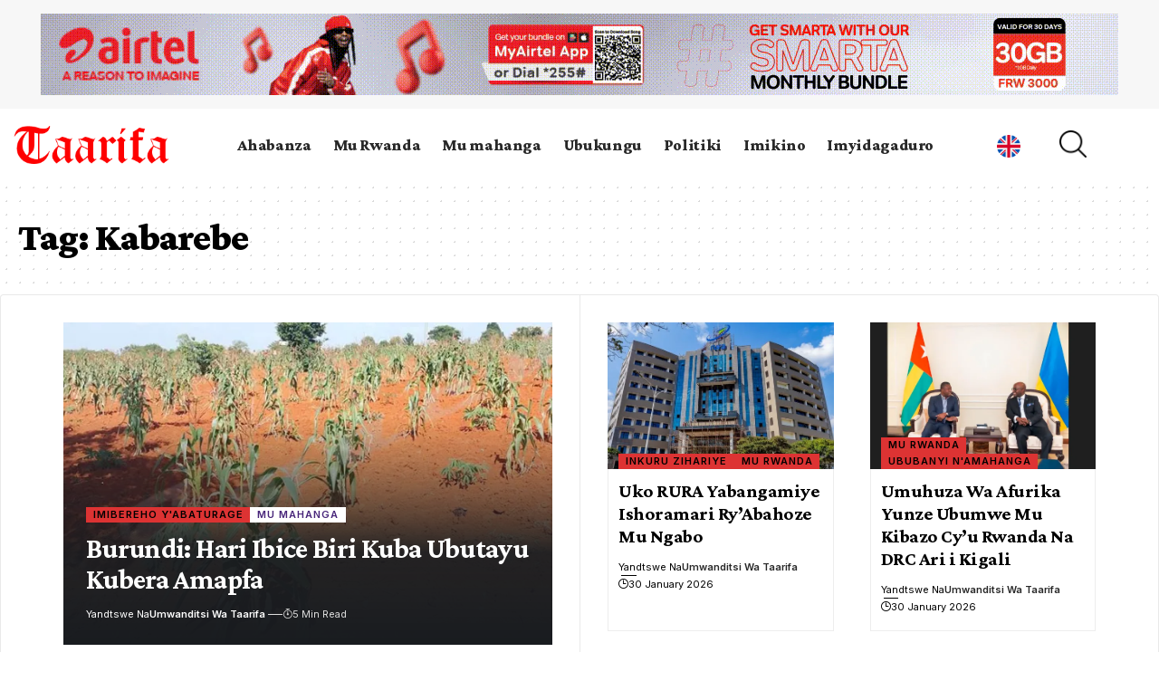

--- FILE ---
content_type: text/html; charset=UTF-8
request_url: https://kiny.taarifa.rw/tag/kabarebe/
body_size: 23475
content:
<!DOCTYPE html>
<html lang="en-US">
<head>
    <meta charset="UTF-8" />
    <meta http-equiv="X-UA-Compatible" content="IE=edge" />
    <meta name="viewport" content="width=device-width, initial-scale=1.0" />
    <link rel="profile" href="https://gmpg.org/xfn/11" />
    <title>Kabarebe &#8211; Taarifa</title>
<meta name='robots' content='max-image-preview:large' />
<!-- Jetpack Site Verification Tags -->
<meta name="google-site-verification" content="J2rLwgPXAyDxxW9hP18A0ecXn02gx6FFMQEbLGDCMDU" />
<link rel="preconnect" href="https://fonts.gstatic.com" crossorigin><link rel="preload" as="style" onload="this.onload=null;this.rel='stylesheet'" id="rb-preload-gfonts" href="https://fonts.googleapis.com/css?family=Crimson+Pro%3A900%2C700%2C900italic%2C800%7CInter%3A600%2C400%2C700&amp;display=swap" crossorigin><noscript><link rel="stylesheet" href="https://fonts.googleapis.com/css?family=Crimson+Pro%3A900%2C700%2C900italic%2C800%7CInter%3A600%2C400%2C700&amp;display=swap"></noscript><link rel='dns-prefetch' href='//stats.wp.com' />
<link rel='preconnect' href='//c0.wp.com' />
<link rel='preconnect' href='//i0.wp.com' />
<link rel="alternate" type="application/rss+xml" title="Taarifa &raquo; Feed" href="https://kiny.taarifa.rw/feed/" />
<link rel="alternate" type="application/rss+xml" title="Taarifa &raquo; Comments Feed" href="https://kiny.taarifa.rw/comments/feed/" />
<link rel="alternate" type="application/rss+xml" title="Taarifa &raquo; Kabarebe Tag Feed" href="https://kiny.taarifa.rw/tag/kabarebe/feed/" />
<script type="application/ld+json">{
    "@context": "https://schema.org",
    "@type": "Organization",
    "legalName": "Taarifa",
    "url": "https://kiny.taarifa.rw/",
    "logo": "https://kiny.taarifa.rw/wp-content/uploads/2023/07/Taarifa_logo.png"
}</script>
<style id='wp-img-auto-sizes-contain-inline-css'>
img:is([sizes=auto i],[sizes^="auto," i]){contain-intrinsic-size:3000px 1500px}
/*# sourceURL=wp-img-auto-sizes-contain-inline-css */
</style>
<style id='wp-emoji-styles-inline-css'>

	img.wp-smiley, img.emoji {
		display: inline !important;
		border: none !important;
		box-shadow: none !important;
		height: 1em !important;
		width: 1em !important;
		margin: 0 0.07em !important;
		vertical-align: -0.1em !important;
		background: none !important;
		padding: 0 !important;
	}
/*# sourceURL=wp-emoji-styles-inline-css */
</style>
<link rel='stylesheet' id='wp-block-library-css' href='https://c0.wp.com/c/6.9/wp-includes/css/dist/block-library/style.min.css' media='all' />
<style id='classic-theme-styles-inline-css'>
/*! This file is auto-generated */
.wp-block-button__link{color:#fff;background-color:#32373c;border-radius:9999px;box-shadow:none;text-decoration:none;padding:calc(.667em + 2px) calc(1.333em + 2px);font-size:1.125em}.wp-block-file__button{background:#32373c;color:#fff;text-decoration:none}
/*# sourceURL=/wp-includes/css/classic-themes.min.css */
</style>
<link rel='stylesheet' id='mediaelement-css' href='https://c0.wp.com/c/6.9/wp-includes/js/mediaelement/mediaelementplayer-legacy.min.css' media='all' />
<link rel='stylesheet' id='wp-mediaelement-css' href='https://c0.wp.com/c/6.9/wp-includes/js/mediaelement/wp-mediaelement.min.css' media='all' />
<style id='jetpack-sharing-buttons-style-inline-css'>
.jetpack-sharing-buttons__services-list{display:flex;flex-direction:row;flex-wrap:wrap;gap:0;list-style-type:none;margin:5px;padding:0}.jetpack-sharing-buttons__services-list.has-small-icon-size{font-size:12px}.jetpack-sharing-buttons__services-list.has-normal-icon-size{font-size:16px}.jetpack-sharing-buttons__services-list.has-large-icon-size{font-size:24px}.jetpack-sharing-buttons__services-list.has-huge-icon-size{font-size:36px}@media print{.jetpack-sharing-buttons__services-list{display:none!important}}.editor-styles-wrapper .wp-block-jetpack-sharing-buttons{gap:0;padding-inline-start:0}ul.jetpack-sharing-buttons__services-list.has-background{padding:1.25em 2.375em}
/*# sourceURL=https://kiny.taarifa.rw/wp-content/plugins/jetpack/_inc/blocks/sharing-buttons/view.css */
</style>
<style id='global-styles-inline-css'>
:root{--wp--preset--aspect-ratio--square: 1;--wp--preset--aspect-ratio--4-3: 4/3;--wp--preset--aspect-ratio--3-4: 3/4;--wp--preset--aspect-ratio--3-2: 3/2;--wp--preset--aspect-ratio--2-3: 2/3;--wp--preset--aspect-ratio--16-9: 16/9;--wp--preset--aspect-ratio--9-16: 9/16;--wp--preset--color--black: #000000;--wp--preset--color--cyan-bluish-gray: #abb8c3;--wp--preset--color--white: #ffffff;--wp--preset--color--pale-pink: #f78da7;--wp--preset--color--vivid-red: #cf2e2e;--wp--preset--color--luminous-vivid-orange: #ff6900;--wp--preset--color--luminous-vivid-amber: #fcb900;--wp--preset--color--light-green-cyan: #7bdcb5;--wp--preset--color--vivid-green-cyan: #00d084;--wp--preset--color--pale-cyan-blue: #8ed1fc;--wp--preset--color--vivid-cyan-blue: #0693e3;--wp--preset--color--vivid-purple: #9b51e0;--wp--preset--gradient--vivid-cyan-blue-to-vivid-purple: linear-gradient(135deg,rgb(6,147,227) 0%,rgb(155,81,224) 100%);--wp--preset--gradient--light-green-cyan-to-vivid-green-cyan: linear-gradient(135deg,rgb(122,220,180) 0%,rgb(0,208,130) 100%);--wp--preset--gradient--luminous-vivid-amber-to-luminous-vivid-orange: linear-gradient(135deg,rgb(252,185,0) 0%,rgb(255,105,0) 100%);--wp--preset--gradient--luminous-vivid-orange-to-vivid-red: linear-gradient(135deg,rgb(255,105,0) 0%,rgb(207,46,46) 100%);--wp--preset--gradient--very-light-gray-to-cyan-bluish-gray: linear-gradient(135deg,rgb(238,238,238) 0%,rgb(169,184,195) 100%);--wp--preset--gradient--cool-to-warm-spectrum: linear-gradient(135deg,rgb(74,234,220) 0%,rgb(151,120,209) 20%,rgb(207,42,186) 40%,rgb(238,44,130) 60%,rgb(251,105,98) 80%,rgb(254,248,76) 100%);--wp--preset--gradient--blush-light-purple: linear-gradient(135deg,rgb(255,206,236) 0%,rgb(152,150,240) 100%);--wp--preset--gradient--blush-bordeaux: linear-gradient(135deg,rgb(254,205,165) 0%,rgb(254,45,45) 50%,rgb(107,0,62) 100%);--wp--preset--gradient--luminous-dusk: linear-gradient(135deg,rgb(255,203,112) 0%,rgb(199,81,192) 50%,rgb(65,88,208) 100%);--wp--preset--gradient--pale-ocean: linear-gradient(135deg,rgb(255,245,203) 0%,rgb(182,227,212) 50%,rgb(51,167,181) 100%);--wp--preset--gradient--electric-grass: linear-gradient(135deg,rgb(202,248,128) 0%,rgb(113,206,126) 100%);--wp--preset--gradient--midnight: linear-gradient(135deg,rgb(2,3,129) 0%,rgb(40,116,252) 100%);--wp--preset--font-size--small: 13px;--wp--preset--font-size--medium: 20px;--wp--preset--font-size--large: 36px;--wp--preset--font-size--x-large: 42px;--wp--preset--spacing--20: 0.44rem;--wp--preset--spacing--30: 0.67rem;--wp--preset--spacing--40: 1rem;--wp--preset--spacing--50: 1.5rem;--wp--preset--spacing--60: 2.25rem;--wp--preset--spacing--70: 3.38rem;--wp--preset--spacing--80: 5.06rem;--wp--preset--shadow--natural: 6px 6px 9px rgba(0, 0, 0, 0.2);--wp--preset--shadow--deep: 12px 12px 50px rgba(0, 0, 0, 0.4);--wp--preset--shadow--sharp: 6px 6px 0px rgba(0, 0, 0, 0.2);--wp--preset--shadow--outlined: 6px 6px 0px -3px rgb(255, 255, 255), 6px 6px rgb(0, 0, 0);--wp--preset--shadow--crisp: 6px 6px 0px rgb(0, 0, 0);}:where(.is-layout-flex){gap: 0.5em;}:where(.is-layout-grid){gap: 0.5em;}body .is-layout-flex{display: flex;}.is-layout-flex{flex-wrap: wrap;align-items: center;}.is-layout-flex > :is(*, div){margin: 0;}body .is-layout-grid{display: grid;}.is-layout-grid > :is(*, div){margin: 0;}:where(.wp-block-columns.is-layout-flex){gap: 2em;}:where(.wp-block-columns.is-layout-grid){gap: 2em;}:where(.wp-block-post-template.is-layout-flex){gap: 1.25em;}:where(.wp-block-post-template.is-layout-grid){gap: 1.25em;}.has-black-color{color: var(--wp--preset--color--black) !important;}.has-cyan-bluish-gray-color{color: var(--wp--preset--color--cyan-bluish-gray) !important;}.has-white-color{color: var(--wp--preset--color--white) !important;}.has-pale-pink-color{color: var(--wp--preset--color--pale-pink) !important;}.has-vivid-red-color{color: var(--wp--preset--color--vivid-red) !important;}.has-luminous-vivid-orange-color{color: var(--wp--preset--color--luminous-vivid-orange) !important;}.has-luminous-vivid-amber-color{color: var(--wp--preset--color--luminous-vivid-amber) !important;}.has-light-green-cyan-color{color: var(--wp--preset--color--light-green-cyan) !important;}.has-vivid-green-cyan-color{color: var(--wp--preset--color--vivid-green-cyan) !important;}.has-pale-cyan-blue-color{color: var(--wp--preset--color--pale-cyan-blue) !important;}.has-vivid-cyan-blue-color{color: var(--wp--preset--color--vivid-cyan-blue) !important;}.has-vivid-purple-color{color: var(--wp--preset--color--vivid-purple) !important;}.has-black-background-color{background-color: var(--wp--preset--color--black) !important;}.has-cyan-bluish-gray-background-color{background-color: var(--wp--preset--color--cyan-bluish-gray) !important;}.has-white-background-color{background-color: var(--wp--preset--color--white) !important;}.has-pale-pink-background-color{background-color: var(--wp--preset--color--pale-pink) !important;}.has-vivid-red-background-color{background-color: var(--wp--preset--color--vivid-red) !important;}.has-luminous-vivid-orange-background-color{background-color: var(--wp--preset--color--luminous-vivid-orange) !important;}.has-luminous-vivid-amber-background-color{background-color: var(--wp--preset--color--luminous-vivid-amber) !important;}.has-light-green-cyan-background-color{background-color: var(--wp--preset--color--light-green-cyan) !important;}.has-vivid-green-cyan-background-color{background-color: var(--wp--preset--color--vivid-green-cyan) !important;}.has-pale-cyan-blue-background-color{background-color: var(--wp--preset--color--pale-cyan-blue) !important;}.has-vivid-cyan-blue-background-color{background-color: var(--wp--preset--color--vivid-cyan-blue) !important;}.has-vivid-purple-background-color{background-color: var(--wp--preset--color--vivid-purple) !important;}.has-black-border-color{border-color: var(--wp--preset--color--black) !important;}.has-cyan-bluish-gray-border-color{border-color: var(--wp--preset--color--cyan-bluish-gray) !important;}.has-white-border-color{border-color: var(--wp--preset--color--white) !important;}.has-pale-pink-border-color{border-color: var(--wp--preset--color--pale-pink) !important;}.has-vivid-red-border-color{border-color: var(--wp--preset--color--vivid-red) !important;}.has-luminous-vivid-orange-border-color{border-color: var(--wp--preset--color--luminous-vivid-orange) !important;}.has-luminous-vivid-amber-border-color{border-color: var(--wp--preset--color--luminous-vivid-amber) !important;}.has-light-green-cyan-border-color{border-color: var(--wp--preset--color--light-green-cyan) !important;}.has-vivid-green-cyan-border-color{border-color: var(--wp--preset--color--vivid-green-cyan) !important;}.has-pale-cyan-blue-border-color{border-color: var(--wp--preset--color--pale-cyan-blue) !important;}.has-vivid-cyan-blue-border-color{border-color: var(--wp--preset--color--vivid-cyan-blue) !important;}.has-vivid-purple-border-color{border-color: var(--wp--preset--color--vivid-purple) !important;}.has-vivid-cyan-blue-to-vivid-purple-gradient-background{background: var(--wp--preset--gradient--vivid-cyan-blue-to-vivid-purple) !important;}.has-light-green-cyan-to-vivid-green-cyan-gradient-background{background: var(--wp--preset--gradient--light-green-cyan-to-vivid-green-cyan) !important;}.has-luminous-vivid-amber-to-luminous-vivid-orange-gradient-background{background: var(--wp--preset--gradient--luminous-vivid-amber-to-luminous-vivid-orange) !important;}.has-luminous-vivid-orange-to-vivid-red-gradient-background{background: var(--wp--preset--gradient--luminous-vivid-orange-to-vivid-red) !important;}.has-very-light-gray-to-cyan-bluish-gray-gradient-background{background: var(--wp--preset--gradient--very-light-gray-to-cyan-bluish-gray) !important;}.has-cool-to-warm-spectrum-gradient-background{background: var(--wp--preset--gradient--cool-to-warm-spectrum) !important;}.has-blush-light-purple-gradient-background{background: var(--wp--preset--gradient--blush-light-purple) !important;}.has-blush-bordeaux-gradient-background{background: var(--wp--preset--gradient--blush-bordeaux) !important;}.has-luminous-dusk-gradient-background{background: var(--wp--preset--gradient--luminous-dusk) !important;}.has-pale-ocean-gradient-background{background: var(--wp--preset--gradient--pale-ocean) !important;}.has-electric-grass-gradient-background{background: var(--wp--preset--gradient--electric-grass) !important;}.has-midnight-gradient-background{background: var(--wp--preset--gradient--midnight) !important;}.has-small-font-size{font-size: var(--wp--preset--font-size--small) !important;}.has-medium-font-size{font-size: var(--wp--preset--font-size--medium) !important;}.has-large-font-size{font-size: var(--wp--preset--font-size--large) !important;}.has-x-large-font-size{font-size: var(--wp--preset--font-size--x-large) !important;}
:where(.wp-block-post-template.is-layout-flex){gap: 1.25em;}:where(.wp-block-post-template.is-layout-grid){gap: 1.25em;}
:where(.wp-block-term-template.is-layout-flex){gap: 1.25em;}:where(.wp-block-term-template.is-layout-grid){gap: 1.25em;}
:where(.wp-block-columns.is-layout-flex){gap: 2em;}:where(.wp-block-columns.is-layout-grid){gap: 2em;}
:root :where(.wp-block-pullquote){font-size: 1.5em;line-height: 1.6;}
/*# sourceURL=global-styles-inline-css */
</style>
<link rel='stylesheet' id='foxiz-elements-css' href='https://kiny.taarifa.rw/wp-content/plugins/foxiz-core/lib/foxiz-elements/public/style.css?ver=2.0' media='all' />
<link rel='stylesheet' id='elementor-icons-css' href='https://kiny.taarifa.rw/wp-content/plugins/elementor/assets/lib/eicons/css/elementor-icons.min.css?ver=5.44.0' media='all' />
<link rel='stylesheet' id='elementor-frontend-css' href='https://kiny.taarifa.rw/wp-content/plugins/elementor/assets/css/frontend.min.css?ver=3.33.3' media='all' />
<link rel='stylesheet' id='elementor-post-376044-css' href='https://kiny.taarifa.rw/wp-content/uploads/elementor/css/post-376044.css?ver=1768913883' media='all' />
<link rel='stylesheet' id='elementor-post-2085-css' href='https://kiny.taarifa.rw/wp-content/uploads/elementor/css/post-2085.css?ver=1768913883' media='all' />
<link rel='stylesheet' id='elementor-post-66141-css' href='https://kiny.taarifa.rw/wp-content/uploads/elementor/css/post-66141.css?ver=1768913883' media='all' />
<link rel='stylesheet' id='elementor-post-79984-css' href='https://kiny.taarifa.rw/wp-content/uploads/elementor/css/post-79984.css?ver=1768913921' media='all' />

<link rel='stylesheet' id='foxiz-main-css' href='https://kiny.taarifa.rw/wp-content/themes/foxiz/assets/css/main.css?ver=2.3' media='all' />
<link rel='stylesheet' id='foxiz-print-css' href='https://kiny.taarifa.rw/wp-content/themes/foxiz/assets/css/print.css?ver=2.3' media='all' />
<link rel='stylesheet' id='foxiz-style-css' href='https://kiny.taarifa.rw/wp-content/themes/foxiz/style.css?ver=2.3' media='all' />
<style id='foxiz-style-inline-css'>
:root {--body-family:Georgia, serif;--body-fweight:400;--body-fcolor:#000000;--body-fsize:19px;--h1-family:Crimson Pro;--h1-fweight:900;--h1-fsize:42px;--h1-fspace:-0.02381em;--h1-fheight:1.048;--h2-family:Crimson Pro;--h2-fweight:700;--h2-fsize:36px;--h2-fspace:-0.02083em;--h2-fheight:1.111;--h3-family:Crimson Pro;--h3-fweight:700;--h3-fsize:21px;--h3-fspace:-0.02381em;--h3-fheight:1.238;--h4-family:Crimson Pro;--h4-fweight:700;--h4-fsize:19px;--h4-fspace:-0.01316em;--h4-fheight:1.263;--h5-family:Crimson Pro;--h5-fweight:700;--h5-fsize:17px;--h5-fspace:-0.01471em;--h5-fheight:1.353;--h6-family:Crimson Pro;--h6-fweight:700;--h6-fsize:16px;--h6-fspace:-0.01563em;--h6-fheight:1.375;--cat-family:Inter;--cat-fweight:600;--cat-fsize:11px;--cat-fspace:0.09091em;--meta-family:Inter;--meta-fweight:400;--meta-transform:capitalize;--meta-fcolor:#000000;--meta-fsize:11px;--meta-fspace:0.00000em;--meta-b-family:Inter;--meta-b-fweight:600;--meta-b-transform:capitalize;--meta-b-fspace:0px;--input-family:Georgia, serif;--input-fweight:400;--input-fsize:14px;--btn-family:Inter;--btn-fweight:700;--btn-fsize:12px;--menu-family:Crimson Pro;--menu-fweight:800;--menu-fsize:18px;--submenu-family:Crimson Pro;--submenu-fweight:700;--submenu-fsize:15px;--dwidgets-family:Inter;--dwidgets-fweight:400;--headline-family:Crimson Pro;--headline-fweight:900;--headline-fsize:54px;--headline-fspace:-0.01852em;--tagline-family:Inter;--tagline-fweight:400;--tagline-fsize:22px;--tagline-fspace:-0.04545em;--tagline-fheight:1.364;--heading-family:Inter;--heading-fweight:700;--subheading-family:Georgia, serif;--subheading-fweight:400;--subheading-fstyle:italic;--subheading-fsize:13px;--quote-family:Crimson Pro;--quote-fweight:900;--quote-fstyle:italic;--quote-fspace:-1px;--excerpt-family:Inter;--excerpt-fweight:400;--bcrumb-family:Inter;--bcrumb-fweight:400;--bcrumb-fsize:15px;--readmore-fsize : 11px;--excerpt-fsize : 13px;--headline-s-fsize : 54px;--tagline-s-fsize : 20px;--bookmark-fsize : 14px;}@media (max-width: 1024px) {body {--body-fsize : 17px;--h1-fsize : 36px;--h2-fsize : 26px;--h3-fsize : 19px;--h4-fsize : 17px;--h5-fsize : 16px;--h6-fsize : 15px;--cat-fsize : 10px;--meta-fsize : 10px;--readmore-fsize : 10px;--btn-fsize : 11px;--bcrumb-fsize : 14px;--excerpt-fsize : 13px;--headline-fsize : 36px;--headline-s-fsize : 36px;--tagline-fsize : 18px;--tagline-s-fsize : 18px;--bookmark-fsize : 14px;}}@media (max-width: 767px) {body {--body-fsize : 16px;--h1-fsize : 28px;--h2-fsize : 22px;--h3-fsize : 18px;--h4-fsize : 16px;--h5-fsize : 15px;--h6-fsize : 14px;--cat-fsize : 10px;--meta-fsize : 10px;--readmore-fsize : 10px;--btn-fsize : 10px;--bcrumb-fsize : 13px;--excerpt-fsize : 12px;--headline-fsize : 28px;--headline-s-fsize : 28px;--tagline-fsize : 16px;--tagline-s-fsize : 16px;--bookmark-fsize : 14px;}}:root {--g-color :#dd3333;--g-color-90 :#dd3333e6;--review-color :#ffad21;--video-color :#000000;--excerpt-color :#555555;--indicator-bg-from :#ffad21;--indicator-bg-to :#43b2db;--indicator-height :2px;}[data-theme="dark"], .light-scheme {--solid-white :#080808;--excerpt-color :#eeeeee;--meta-fcolor :#ffffff;}[data-theme="dark"].is-hd-4 {--nav-bg: #191c20;--nav-bg-from: #191c20;--nav-bg-to: #191c20;}[data-theme="dark"].is-hd-5, [data-theme="dark"].is-hd-5:not(.sticky-on) {--nav-bg: #191c20;--nav-bg-from: #191c20;--nav-bg-to: #191c20;}.p-category {--cat-fcolor : #000000;}.p-category.category-id-123, .meta-category .category-123 {--cat-highlight : #079301;--cat-highlight-90 : #079301e6;--cat-fcolor : #ffffff;}[data-theme="dark"] .p-category.category-id-123,.light-scheme .p-category.category-id-123{--cat-highlight : #079301;--cat-highlight-90 : #079301e6;--cat-fcolor : #ffffff;}.category-123 .blog-content {--heading-sub-color : #079301;}.is-cbox-123 {--cbox-bg : #079301e6;}[data-theme="dark"] .is-cbox-123 {--cbox-bg : #079301e6;}.p-category.category-id-345, .meta-category .category-345 {--cat-highlight : #d029bb;--cat-highlight-90 : #d029bbe6;}[data-theme="dark"] .p-category.category-id-345,.light-scheme .p-category.category-id-345{--cat-highlight : #d029bb;--cat-highlight-90 : #d029bbe6;--cat-fcolor : #d029bb;}.category-345 .blog-content {--heading-sub-color : #d029bb;}.is-cbox-345 {--cbox-bg : #d029bbe6;}[data-theme="dark"] .is-cbox-345 {--cbox-bg : #d029bbe6;}.p-category.category-id-124, .meta-category .category-124 {--cat-highlight : #ffffff;--cat-highlight-90 : #ffffffe6;--cat-fcolor : #472479;}[data-theme="dark"] .p-category.category-id-124,.light-scheme .p-category.category-id-124{--cat-fcolor : #472479;}.category-124 .blog-content {--heading-sub-color : #ffffff;}.is-cbox-124 {--cbox-bg : #ffffffe6;}.p-category.category-id-116, .meta-category .category-116 {--cat-highlight : #49c5b6;--cat-highlight-90 : #49c5b6e6;}[data-theme="dark"] .p-category.category-id-116,.light-scheme .p-category.category-id-116{--cat-highlight : #49c5b6;--cat-highlight-90 : #49c5b6e6;}.category-116 .blog-content {--heading-sub-color : #49c5b6;}.is-cbox-116 {--cbox-bg : #49c5b6e6;}[data-theme="dark"] .is-cbox-116 {--cbox-bg : #49c5b6e6;}.p-category.category-id-1079, .meta-category .category-1079 {--cat-highlight : #211a7f;--cat-highlight-90 : #211a7fe6;--cat-fcolor : #89b0f4;}[data-theme="dark"] .p-category.category-id-1079,.light-scheme .p-category.category-id-1079{--cat-highlight : #211a7f;--cat-highlight-90 : #211a7fe6;--cat-fcolor : #89b0f4;}.category-1079 .blog-content {--heading-sub-color : #211a7f;}.is-cbox-1079 {--cbox-bg : #211a7fe6;}[data-theme="dark"] .is-cbox-1079 {--cbox-bg : #211a7fe6;}:root {--round-3 :0px;--round-5 :0px;--round-7 :0px;--hyperlink-line-color :var(--g-color);--heading-color :#000000;--heading-sub-color :#000000;--s-content-width : 760px;--max-width-wo-sb : 840px;--s10-feat-ratio :45%;--s11-feat-ratio :45%;}[data-theme="dark"], .light-scheme {--heading-color :#ffffff;--heading-sub-color :#ffffff;}.p-readmore { font-family:Inter;font-weight:700;}.mobile-menu > li > a  { font-family:Crimson Pro;font-weight:700;font-size:15px;}.mobile-menu .sub-menu a, .logged-mobile-menu a { font-family:Crimson Pro;font-weight:900;font-size:17px;}.mobile-qview a { font-family:Inter;font-weight:700;font-size:15px;}.search-header:before { background-repeat : no-repeat;background-size : cover;background-image : url(https://foxiz.themeruby.com/buzzstream/wp-content/uploads/sites/6/2024/01/bg-s.jpg);background-attachment : scroll;background-position : center center;}[data-theme="dark"] .search-header:before { background-repeat : no-repeat;background-size : cover;background-image : url(https://foxiz.themeruby.com/buzzstream/wp-content/uploads/sites/6/2024/01/ds-bg.png);background-attachment : scroll;background-position : center center;}.footer-has-bg { background-color : #0000000a;}[data-theme="dark"] .footer-has-bg { background-color : #16181c;}.ad_single_index .ad-image { max-width: 300px; }#amp-mobile-version-switcher { display: none; }.search-icon-svg { -webkit-mask-image: url(https://foxiz.themeruby.com/buzzstream/wp-content/uploads/sites/6/2023/12/i-search.svg);mask-image: url(https://foxiz.themeruby.com/buzzstream/wp-content/uploads/sites/6/2023/12/i-search.svg); }.login-icon-svg { -webkit-mask-image: url(https://foxiz.themeruby.com/buzzstream/wp-content/uploads/sites/6/2022/08/sign-in.svg);mask-image: url(https://foxiz.themeruby.com/buzzstream/wp-content/uploads/sites/6/2022/08/sign-in.svg); }@media (min-width: 1025px) { .grid-container > .sidebar-wrap { flex: 0 0 30%; width: 30%; } .grid-container > .s-ct { flex: 0 0 69.9%; width: 69.9%; }  }.live-tag:after { content: "Live Updates: "}
/*# sourceURL=foxiz-style-inline-css */
</style>
<link rel='stylesheet' id='elementor-gf-local-roboto-css' href='https://kiny.taarifa.rw/wp-content/uploads/elementor/google-fonts/css/roboto.css?ver=1746771507' media='all' />
<link rel='stylesheet' id='elementor-gf-local-robotoslab-css' href='https://kiny.taarifa.rw/wp-content/uploads/elementor/google-fonts/css/robotoslab.css?ver=1746771527' media='all' />
<link rel='stylesheet' id='elementor-icons-shared-0-css' href='https://kiny.taarifa.rw/wp-content/plugins/elementor/assets/lib/font-awesome/css/fontawesome.min.css?ver=5.15.3' media='all' />
<link rel='stylesheet' id='elementor-icons-fa-solid-css' href='https://kiny.taarifa.rw/wp-content/plugins/elementor/assets/lib/font-awesome/css/solid.min.css?ver=5.15.3' media='all' />
<link rel='stylesheet' id='elementor-icons-fa-brands-css' href='https://kiny.taarifa.rw/wp-content/plugins/elementor/assets/lib/font-awesome/css/brands.min.css?ver=5.15.3' media='all' />
<script src="https://c0.wp.com/c/6.9/wp-includes/js/jquery/jquery.min.js" id="jquery-core-js"></script>
<script src="https://c0.wp.com/c/6.9/wp-includes/js/jquery/jquery-migrate.min.js" id="jquery-migrate-js"></script>
<link rel="preload" href="https://kiny.taarifa.rw/wp-content/themes/foxiz/assets/fonts/icons.woff2?2.3" as="font" type="font/woff2" crossorigin="anonymous"> <link rel="https://api.w.org/" href="https://kiny.taarifa.rw/wp-json/" /><link rel="alternate" title="JSON" type="application/json" href="https://kiny.taarifa.rw/wp-json/wp/v2/tags/1077" /><!-- HubSpot WordPress Plugin v11.3.33: embed JS disabled as a portalId has not yet been configured -->	<style>img#wpstats{display:none}</style>
		<meta name="generator" content="Elementor 3.33.3; features: additional_custom_breakpoints; settings: css_print_method-external, google_font-enabled, font_display-swap">
<script type="application/ld+json">{
    "@context": "https://schema.org",
    "@type": "WebSite",
    "@id": "https://kiny.taarifa.rw/#website",
    "url": "https://kiny.taarifa.rw/",
    "name": "Taarifa",
    "potentialAction": {
        "@type": "SearchAction",
        "target": "https://kiny.taarifa.rw/?s={search_term_string}",
        "query-input": "required name=search_term_string"
    }
}</script>
			<style>
				.e-con.e-parent:nth-of-type(n+4):not(.e-lazyloaded):not(.e-no-lazyload),
				.e-con.e-parent:nth-of-type(n+4):not(.e-lazyloaded):not(.e-no-lazyload) * {
					background-image: none !important;
				}
				@media screen and (max-height: 1024px) {
					.e-con.e-parent:nth-of-type(n+3):not(.e-lazyloaded):not(.e-no-lazyload),
					.e-con.e-parent:nth-of-type(n+3):not(.e-lazyloaded):not(.e-no-lazyload) * {
						background-image: none !important;
					}
				}
				@media screen and (max-height: 640px) {
					.e-con.e-parent:nth-of-type(n+2):not(.e-lazyloaded):not(.e-no-lazyload),
					.e-con.e-parent:nth-of-type(n+2):not(.e-lazyloaded):not(.e-no-lazyload) * {
						background-image: none !important;
					}
				}
			</style>
			<!-- There is no amphtml version available for this URL. -->
<!-- Jetpack Open Graph Tags -->
<meta property="og:type" content="website" />
<meta property="og:title" content="Kabarebe &#8211; Taarifa" />
<meta property="og:url" content="https://kiny.taarifa.rw/tag/kabarebe/" />
<meta property="og:site_name" content="Taarifa" />
<meta property="og:image" content="https://i0.wp.com/kiny.taarifa.rw/wp-content/uploads/2023/07/cropped-Taarifa_favIcon.png?fit=512%2C512&#038;ssl=1" />
<meta property="og:image:width" content="512" />
<meta property="og:image:height" content="512" />
<meta property="og:image:alt" content="" />
<meta property="og:locale" content="en_US" />

<!-- End Jetpack Open Graph Tags -->
<script type="application/ld+json">{"@context":"http://schema.org","@type":"BreadcrumbList","itemListElement":[{"@type":"ListItem","position":3,"item":{"@id":"https://kiny.taarifa.rw/tag/kabarebe/","name":"Kabarebe"}},{"@type":"ListItem","position":2,"item":{"@id":"https://kiny.taarifa.rw/roads-home/","name":"Ahabanza"}},{"@type":"ListItem","position":1,"item":{"@id":"https://kiny.taarifa.rw","name":"Taarifa"}}]}</script>
<link rel="icon" href="https://i0.wp.com/kiny.taarifa.rw/wp-content/uploads/2023/07/cropped-Taarifa_favIcon.png?fit=32%2C32&#038;ssl=1" sizes="32x32" />
<link rel="icon" href="https://i0.wp.com/kiny.taarifa.rw/wp-content/uploads/2023/07/cropped-Taarifa_favIcon.png?fit=192%2C192&#038;ssl=1" sizes="192x192" />
<link rel="apple-touch-icon" href="https://i0.wp.com/kiny.taarifa.rw/wp-content/uploads/2023/07/cropped-Taarifa_favIcon.png?fit=180%2C180&#038;ssl=1" />
<meta name="msapplication-TileImage" content="https://i0.wp.com/kiny.taarifa.rw/wp-content/uploads/2023/07/cropped-Taarifa_favIcon.png?fit=270%2C270&#038;ssl=1" />
		<style id="wp-custom-css">
			.izzo-title h2 {
    color: #333;
    font-family: "Raleway",Sans-serif;
    font-size: 28px;
    font-weight: 900;
    line-height: 20px;
    letter-spacing: -2px;
    text-shadow: 5px 5px 0px #aedbdb;
}
.izzo-title p {
    color: #333;
    font-family: "sniglet";
	font-size:20px;
}
.e-shared-sec.entry-sec {
    display: none;
}
.izzo-title .p-wrap .entry-summary {
    font-family:lora;
    font-size:16px;
    font-weight:600;
    font-style: italic;
    letter-spacing:2px;
}


		</style>
		</head>
<body data-rsssl=1 class="archive tag tag-kabarebe tag-1077 wp-embed-responsive wp-theme-foxiz elementor-default elementor-kit-376044 menu-ani-3 hover-ani-8 btn-ani-3 is-rm-simple lmeta-label loader-1 is-hd-rb_template is-backtop none-m-backtop  is-mstick is-smart-sticky" data-theme="default">
		<script>
            (function () {
                let currentMode = null;
                const darkModeID = 'RubyDarkMode';
				                currentMode = navigator.cookieEnabled ? localStorage.getItem(darkModeID) || null : 'default';
                if (!currentMode) {
					                    currentMode = 'default';
                    localStorage.setItem(darkModeID, 'default');
					                }
                document.body.setAttribute('data-theme', currentMode === 'dark' ? 'dark' : 'default');
				            })();
		</script>
		<div class="top-site-ad is-code">		<div class=" edge-padding">
							<div class="ad-script non-adsense edge-padding">
					<style>
.desktop-img{
display:none;
}
@media only screen and (min-width: 992px) {
.desktop-img{
display:inline-block;
}

.m-img{
display:none;
}
}
</style>
<a class="desktop-img" href="https://www.airtel.co.rw/" target="_blank"><img src="https://taarifa.rw/wp-content/uploads/2025/03/Tariffa-1190x90-1.gif" width="100%"> </a>

<a class="m-img" href="https://www.airtel.co.rw/" target="_blank"><img src="https://taarifa.rw/wp-content/uploads/2024/11/Mobi-300px-250px-01-1.gif" width="100%"></a>				</div>
					</div>
		</div><div class="site-outer">
    		<div id="site-header" class="header-wrap rb-section header-template">
						<div class="navbar-outer navbar-template-outer">
				<div id="header-template-holder"><div class="header-template-inner">		<div data-elementor-type="wp-post" data-elementor-id="2085" class="elementor elementor-2085">
						<section class="elementor-section elementor-top-section elementor-element elementor-element-ffcd464 elementor-section-full_width elementor-section-height-min-height elementor-section-height-default elementor-section-items-middle" data-id="ffcd464" data-element_type="section">
						<div class="elementor-container elementor-column-gap-default">
					<div class="elementor-column elementor-col-33 elementor-top-column elementor-element elementor-element-40c10ce" data-id="40c10ce" data-element_type="column">
			<div class="elementor-widget-wrap elementor-element-populated">
						<div class="elementor-element elementor-element-95c8927 elementor-widget__width-initial elementor-widget elementor-widget-foxiz-logo" data-id="95c8927" data-element_type="widget" data-widget_type="foxiz-logo.default">
				<div class="elementor-widget-container">
							<div class="the-logo">
			<a href="https://kiny.taarifa.rw/">
									<img loading="eager" decoding="async" data-mode="default" width="266" height="64" src="https://kiny.taarifa.rw/wp-content/uploads/2023/07/Taarifa_logo.png" alt="Taarifa"/>
					<img loading="eager" decoding="async" data-mode="dark" width="266" height="64" src="https://kiny.taarifa.rw/wp-content/uploads/2023/07/Taarifa_logo.png" alt=""/>
							</a>
					</div>
						</div>
				</div>
					</div>
		</div>
				<div class="elementor-column elementor-col-33 elementor-top-column elementor-element elementor-element-a67e225" data-id="a67e225" data-element_type="column">
			<div class="elementor-widget-wrap elementor-element-populated">
						<div class="elementor-element elementor-element-b53a9ea elementor-widget__width-initial is-divider-none elementor-widget elementor-widget-foxiz-navigation" data-id="b53a9ea" data-element_type="widget" data-widget_type="foxiz-navigation.default">
				<div class="elementor-widget-container">
							<nav id="site-navigation" class="main-menu-wrap template-menu" aria-label="main menu">
			<ul id="menu-taarifa-menu" class="main-menu rb-menu large-menu" itemscope itemtype="https://www.schema.org/SiteNavigationElement"><li id="menu-item-423351" class="menu-item menu-item-type-custom menu-item-object-custom menu-item-home menu-item-423351"><a href="https://kiny.taarifa.rw/"><span>Ahabanza</span></a></li>
<li id="menu-item-423352" class="menu-item menu-item-type-taxonomy menu-item-object-category menu-item-423352"><a href="https://kiny.taarifa.rw/category/mu-rwanda/"><span>Mu Rwanda</span></a></li>
<li id="menu-item-423353" class="menu-item menu-item-type-taxonomy menu-item-object-category menu-item-423353"><a href="https://kiny.taarifa.rw/category/mu-mahanga/"><span>Mu mahanga</span></a></li>
<li id="menu-item-423354" class="menu-item menu-item-type-taxonomy menu-item-object-category menu-item-423354"><a href="https://kiny.taarifa.rw/category/ubukungu/"><span>Ubukungu</span></a></li>
<li id="menu-item-423356" class="menu-item menu-item-type-taxonomy menu-item-object-category menu-item-423356"><a href="https://kiny.taarifa.rw/category/politiki/"><span>Politiki</span></a></li>
<li id="menu-item-423357" class="menu-item menu-item-type-taxonomy menu-item-object-category menu-item-423357"><a href="https://kiny.taarifa.rw/category/imikino/"><span>Imikino</span></a></li>
<li id="menu-item-423358" class="menu-item menu-item-type-taxonomy menu-item-object-category menu-item-423358"><a href="https://kiny.taarifa.rw/category/imyidagaduro/"><span>Imyidagaduro</span></a></li>
</ul>		</nav>
						</div>
				</div>
					</div>
		</div>
				<div class="elementor-column elementor-col-33 elementor-top-column elementor-element elementor-element-6346e45" data-id="6346e45" data-element_type="column">
			<div class="elementor-widget-wrap elementor-element-populated">
						<section class="elementor-section elementor-inner-section elementor-element elementor-element-03ffef8 elementor-section-boxed elementor-section-height-default elementor-section-height-default" data-id="03ffef8" data-element_type="section">
						<div class="elementor-container elementor-column-gap-default">
					<div class="elementor-column elementor-col-50 elementor-inner-column elementor-element elementor-element-fb36a00" data-id="fb36a00" data-element_type="column">
			<div class="elementor-widget-wrap elementor-element-populated">
						<div class="elementor-element elementor-element-61b868a elementor-widget__width-initial elementor-widget elementor-widget-image" data-id="61b868a" data-element_type="widget" data-widget_type="image.default">
				<div class="elementor-widget-container">
																<a href="https://taarifa.rw/">
							<img width="150" height="150" src="https://i0.wp.com/kiny.taarifa.rw/wp-content/uploads/2022/11/English-icon.png?resize=150%2C150&amp;ssl=1" class="attachment-thumbnail size-thumbnail wp-image-423360" alt="" />								</a>
															</div>
				</div>
					</div>
		</div>
				<div class="elementor-column elementor-col-50 elementor-inner-column elementor-element elementor-element-e630f7b" data-id="e630f7b" data-element_type="column">
			<div class="elementor-widget-wrap elementor-element-populated">
						<div class="elementor-element elementor-element-a4dd325 elementor-widget elementor-widget-foxiz-search-icon" data-id="a4dd325" data-element_type="widget" data-widget_type="foxiz-search-icon.default">
				<div class="elementor-widget-container">
							<div class="wnav-holder w-header-search header-dropdown-outer">
			<a href="#" data-title="Shakisha" class="icon-holder header-element search-btn search-trigger" aria-label="search">
				<span class="search-icon-svg"></span>							</a>
							<div class="header-dropdown">
					<div class="header-search-form is-icon-layout">
						<form method="get" action="https://kiny.taarifa.rw/" class="rb-search-form live-search-form"  data-search="post" data-limit="6" data-follow="0" data-tax="category" data-dsource="0"><div class="search-form-inner"><span class="search-icon"><span class="search-icon-svg"></span></span><span class="search-text"><input type="text" class="field" placeholder="Searching" value="" name="s"/></span><span class="rb-search-submit"><input type="submit" value="Shakisha"/><i class="rbi rbi-cright" aria-hidden="true"></i></span><span class="live-search-animation rb-loader"></span></div><div class="live-search-response"></div></form>					</div>
				</div>
					</div>
						</div>
				</div>
					</div>
		</div>
					</div>
		</section>
					</div>
		</div>
					</div>
		</section>
				</div>
		</div>		<div id="header-mobile" class="header-mobile">
			<div class="header-mobile-wrap">
						<div class="mbnav mbnav-center edge-padding">
			<div class="navbar-left">
						<div class="mobile-toggle-wrap">
							<a href="#" class="mobile-menu-trigger" aria-label="mobile trigger">		<span class="burger-icon"><span></span><span></span><span></span></span>
	</a>
					</div>
				</div>
			<div class="navbar-center">
						<div class="mobile-logo-wrap is-image-logo site-branding">
			<a href="https://kiny.taarifa.rw/" title="Taarifa">
				<img class="logo-default" data-mode="default" height="64" width="266" src="https://kiny.taarifa.rw/wp-content/uploads/2023/07/Taarifa_logo.png" alt="Taarifa" decoding="async" loading="eager"><img class="logo-dark" data-mode="dark" height="64" width="266" src="https://kiny.taarifa.rw/wp-content/uploads/2023/07/Taarifa_logo.png" alt="Taarifa" decoding="async" loading="eager">			</a>
		</div>
					</div>
			<div class="navbar-right">
						<a href="#" class="mobile-menu-trigger mobile-search-icon" aria-label="search"><span class="search-icon-svg"></span></a>
			<div class="dark-mode-toggle-wrap">
			<div class="dark-mode-toggle">
                <span class="dark-mode-slide">
                    <i class="dark-mode-slide-btn mode-icon-dark" data-title="Switch to Light"><svg class="svg-icon svg-mode-dark" aria-hidden="true" role="img" focusable="false" xmlns="http://www.w3.org/2000/svg" viewBox="0 0 512 512"><path fill="currentColor" d="M507.681,209.011c-1.297-6.991-7.324-12.111-14.433-12.262c-7.104-0.122-13.347,4.711-14.936,11.643 c-15.26,66.497-73.643,112.94-141.978,112.94c-80.321,0-145.667-65.346-145.667-145.666c0-68.335,46.443-126.718,112.942-141.976 c6.93-1.59,11.791-7.826,11.643-14.934c-0.149-7.108-5.269-13.136-12.259-14.434C287.546,1.454,271.735,0,256,0 C187.62,0,123.333,26.629,74.98,74.981C26.628,123.333,0,187.62,0,256s26.628,132.667,74.98,181.019 C123.333,485.371,187.62,512,256,512s132.667-26.629,181.02-74.981C485.372,388.667,512,324.38,512,256 C512,240.278,510.546,224.469,507.681,209.011z" /></svg></i>
                    <i class="dark-mode-slide-btn mode-icon-default" data-title="Switch to Dark"><svg class="svg-icon svg-mode-light" aria-hidden="true" role="img" focusable="false" xmlns="http://www.w3.org/2000/svg" viewBox="0 0 232.447 232.447"><path fill="currentColor" d="M116.211,194.8c-4.143,0-7.5,3.357-7.5,7.5v22.643c0,4.143,3.357,7.5,7.5,7.5s7.5-3.357,7.5-7.5V202.3 C123.711,198.157,120.354,194.8,116.211,194.8z" /><path fill="currentColor" d="M116.211,37.645c4.143,0,7.5-3.357,7.5-7.5V7.505c0-4.143-3.357-7.5-7.5-7.5s-7.5,3.357-7.5,7.5v22.641 C108.711,34.288,112.068,37.645,116.211,37.645z" /><path fill="currentColor" d="M50.054,171.78l-16.016,16.008c-2.93,2.929-2.931,7.677-0.003,10.606c1.465,1.466,3.385,2.198,5.305,2.198 c1.919,0,3.838-0.731,5.302-2.195l16.016-16.008c2.93-2.929,2.931-7.677,0.003-10.606C57.731,168.852,52.982,168.851,50.054,171.78 z" /><path fill="currentColor" d="M177.083,62.852c1.919,0,3.838-0.731,5.302-2.195L198.4,44.649c2.93-2.929,2.931-7.677,0.003-10.606 c-2.93-2.932-7.679-2.931-10.607-0.003l-16.016,16.008c-2.93,2.929-2.931,7.677-0.003,10.607 C173.243,62.12,175.163,62.852,177.083,62.852z" /><path fill="currentColor" d="M37.645,116.224c0-4.143-3.357-7.5-7.5-7.5H7.5c-4.143,0-7.5,3.357-7.5,7.5s3.357,7.5,7.5,7.5h22.645 C34.287,123.724,37.645,120.366,37.645,116.224z" /><path fill="currentColor" d="M224.947,108.724h-22.652c-4.143,0-7.5,3.357-7.5,7.5s3.357,7.5,7.5,7.5h22.652c4.143,0,7.5-3.357,7.5-7.5 S229.09,108.724,224.947,108.724z" /><path fill="currentColor" d="M50.052,60.655c1.465,1.465,3.384,2.197,5.304,2.197c1.919,0,3.839-0.732,5.303-2.196c2.93-2.929,2.93-7.678,0.001-10.606 L44.652,34.042c-2.93-2.93-7.679-2.929-10.606-0.001c-2.93,2.929-2.93,7.678-0.001,10.606L50.052,60.655z" /><path fill="currentColor" d="M182.395,171.782c-2.93-2.929-7.679-2.93-10.606-0.001c-2.93,2.929-2.93,7.678-0.001,10.607l16.007,16.008 c1.465,1.465,3.384,2.197,5.304,2.197c1.919,0,3.839-0.732,5.303-2.196c2.93-2.929,2.93-7.678,0.001-10.607L182.395,171.782z" /><path fill="currentColor" d="M116.22,48.7c-37.232,0-67.523,30.291-67.523,67.523s30.291,67.523,67.523,67.523s67.522-30.291,67.522-67.523 S153.452,48.7,116.22,48.7z M116.22,168.747c-28.962,0-52.523-23.561-52.523-52.523S87.258,63.7,116.22,63.7 c28.961,0,52.522,23.562,52.522,52.523S145.181,168.747,116.22,168.747z" /></svg></i>
                </span>
			</div>
		</div>
					</div>
		</div>
	<div class="mobile-qview"><ul id="menu-language" class="mobile-qview-inner"><li id="menu-item-429354" class="menu-item menu-item-type-custom menu-item-object-custom menu-item-429354"><a href="https://taarifa.rw"><span><span class="menu-item-svg"><img fetchpriority="high" decoding="async" data-mode="default" height="256" width="256" src="https://kiny.taarifa.rw/wp-content/uploads/2022/11/English-icon.png" alt="English Vesrsion"><img decoding="async" data-mode="dark" height="256" width="256" src="https://kiny.taarifa.rw/wp-content/uploads/2022/11/English-icon.png" alt="English Vesrsion"></span>English Vesrsion</span></a></li>
</ul></div>			</div>
					<div class="mobile-collapse">
			<div class="collapse-holder">
				<div class="collapse-inner">
											<div class="mobile-search-form edge-padding">		<div class="header-search-form is-form-layout">
							<span class="h5">Search</span>
			<form method="get" action="https://kiny.taarifa.rw/" class="rb-search-form"  data-search="post" data-limit="0" data-follow="0" data-tax="category" data-dsource="0"><div class="search-form-inner"><span class="search-icon"><span class="search-icon-svg"></span></span><span class="search-text"><input type="text" class="field" placeholder="Search Headlines, News..." value="" name="s"/></span><span class="rb-search-submit"><input type="submit" value="Shakisha"/><i class="rbi rbi-cright" aria-hidden="true"></i></span></div></form>		</div>
		</div>
										<nav class="mobile-menu-wrap edge-padding">
						<ul id="mobile-menu" class="mobile-menu"><li class="menu-item menu-item-type-custom menu-item-object-custom menu-item-home menu-item-423351"><a href="https://kiny.taarifa.rw/"><span>Ahabanza</span></a></li>
<li class="menu-item menu-item-type-taxonomy menu-item-object-category menu-item-423352"><a href="https://kiny.taarifa.rw/category/mu-rwanda/"><span>Mu Rwanda</span></a></li>
<li class="menu-item menu-item-type-taxonomy menu-item-object-category menu-item-423353"><a href="https://kiny.taarifa.rw/category/mu-mahanga/"><span>Mu mahanga</span></a></li>
<li class="menu-item menu-item-type-taxonomy menu-item-object-category menu-item-423354"><a href="https://kiny.taarifa.rw/category/ubukungu/"><span>Ubukungu</span></a></li>
<li class="menu-item menu-item-type-taxonomy menu-item-object-category menu-item-423356"><a href="https://kiny.taarifa.rw/category/politiki/"><span>Politiki</span></a></li>
<li class="menu-item menu-item-type-taxonomy menu-item-object-category menu-item-423357"><a href="https://kiny.taarifa.rw/category/imikino/"><span>Imikino</span></a></li>
<li class="menu-item menu-item-type-taxonomy menu-item-object-category menu-item-423358"><a href="https://kiny.taarifa.rw/category/imyidagaduro/"><span>Imyidagaduro</span></a></li>
</ul>					</nav>
										<div class="collapse-sections">
													<div class="mobile-login">
																	<span class="mobile-login-title h6">Have an existing account?</span>
									<a href="https://kiny.taarifa.rw/wp-login.php?redirect_to=https%3A%2F%2Fkiny.taarifa.rw%2Ftag%2Fkabarebe" class="login-toggle is-login is-btn">Sign In</a>
															</div>
													<div class="mobile-socials">
								<span class="mobile-social-title h6">Follow US</span>
								<a class="social-link-facebook" aria-label="Facebook" data-title="Facebook" href="#" target="_blank" rel="noopener"><i class="rbi rbi-facebook" aria-hidden="true"></i></a><a class="social-link-twitter" aria-label="Twitter" data-title="Twitter" href="#" target="_blank" rel="noopener"><i class="rbi rbi-twitter" aria-hidden="true"></i></a><a class="social-link-youtube" aria-label="YouTube" data-title="YouTube" href="#" target="_blank" rel="noopener"><i class="rbi rbi-youtube" aria-hidden="true"></i></a>							</div>
											</div>
											<div class="collapse-footer">
															<div class="collapse-copyright">© 2022 Foxiz News Network. Ruby Design Company. All Rights Reserved.</div>
													</div>
									</div>
			</div>
		</div>
			</div>
	</div>
			</div>
					</div>
		    <div class="site-wrap">		<header class="archive-header is-archive-page is-pattern pattern-dot">
			<div class="rb-container edge-padding archive-header-content">
						<h1 class="archive-title">Tag: <span>Kabarebe</span></h1>
					</div>
		</header>
	<div class="blog-builder">		<div data-elementor-type="wp-post" data-elementor-id="79984" class="elementor elementor-79984">
						<section class="elementor-section elementor-top-section elementor-element elementor-element-fbb3e28 elementor-section-boxed elementor-section-height-default elementor-section-height-default" data-id="fbb3e28" data-element_type="section">
						<div class="elementor-container elementor-column-gap-default">
					<div class="elementor-column elementor-col-100 elementor-top-column elementor-element elementor-element-d7ffcd2" data-id="d7ffcd2" data-element_type="column">
			<div class="elementor-widget-wrap">
							</div>
		</div>
					</div>
		</section>
				<section class="elementor-section elementor-inner-section elementor-element elementor-element-1fb8b17 elementor-section-boxed elementor-section-height-default elementor-section-height-default" data-id="1fb8b17" data-element_type="section" data-settings="{&quot;background_background&quot;:&quot;classic&quot;}">
						<div class="elementor-container elementor-column-gap-custom">
					<div class="elementor-column elementor-col-50 elementor-inner-column elementor-element elementor-element-057cd48" data-id="057cd48" data-element_type="column">
			<div class="elementor-widget-wrap elementor-element-populated">
						<div class="elementor-element elementor-element-8dee232 elementor-widget elementor-widget-foxiz-overlay-1" data-id="8dee232" data-element_type="widget" data-widget_type="foxiz-overlay-1.default">
				<div class="elementor-widget-container">
					<div id="uid_8dee232" class="block-wrap block-overlay overlay-1 light-overlay-scheme p-gradient ecat-bg-4 meta-s-line"><div class="block-inner">		<div class="p-wrap p-highlight p-overlay-1" data-pid="449452">
			<div class="overlay-holder">
					<div class="p-featured">
					<a class="p-flink" href="https://kiny.taarifa.rw/burundi-hari-ibice-biri-kuba-ubutayu-kubera-amapfa/" title="Burundi: Hari Ibice Biri Kuba Ubutayu Kubera Amapfa">
			<img loading="lazy" width="615" height="410" src="https://i0.wp.com/kiny.taarifa.rw/wp-content/uploads/2026/01/ygaaa.jpg?resize=615%2C410&amp;ssl=1" class="featured-img wp-post-image" alt="" loading="lazy" decoding="async" />		</a>
				</div>
				<div class="overlay-wrap">
				<div class="overlay-inner p-content overlay-text">
					<div class="p-categories p-top"><a class="p-category category-id-1061" href="https://kiny.taarifa.rw/category/imibereho-yabaturage/" rel="category">Imibereho Y'Abaturage</a><a class="p-category category-id-124" href="https://kiny.taarifa.rw/category/mu-mahanga/" rel="category">Mu mahanga</a></div><h2 class="entry-title">		<a class="p-url" href="https://kiny.taarifa.rw/burundi-hari-ibice-biri-kuba-ubutayu-kubera-amapfa/" rel="bookmark">Burundi: Hari Ibice Biri Kuba Ubutayu Kubera Amapfa</a></h2>			<div class="p-meta">
				<div class="meta-inner is-meta">
					<span class="meta-el meta-author">
					<span class="meta-label">Yandtswe na</span>
				<a href="https://kiny.taarifa.rw/author/peter/">Umwanditsi wa Taarifa</a>
				</span>
				<span class="meta-el meta-read"><i class="rbi rbi-watch" aria-hidden="true"></i>5 Min Read</span>
						</div>
							</div>
						</div>
			</div>
		</div>
				</div>
	</div></div>				</div>
				</div>
					</div>
		</div>
				<div class="elementor-column elementor-col-50 elementor-inner-column elementor-element elementor-element-21ffa35" data-id="21ffa35" data-element_type="column">
			<div class="elementor-widget-wrap elementor-element-populated">
						<div class="elementor-element elementor-element-b70c663 elementor-widget elementor-widget-foxiz-grid-box-1" data-id="b70c663" data-element_type="widget" data-widget_type="foxiz-grid-box-1.default">
				<div class="elementor-widget-container">
					<div id="uid_b70c663" class="block-wrap block-grid block-grid-box-1 rb-columns rb-col-2 rb-tcol-2 rb-mcol-1 is-gap-20 ecat-bg-4 meta-s-line"><div class="block-inner">		<div class="p-wrap p-grid p-box p-grid-box-1 box-border" data-pid="449443">
			<div class="grid-box">
						<div class="feat-holder overlay-text">
						<div class="p-featured">
					<a class="p-flink" href="https://kiny.taarifa.rw/uko-rura-yabangamiye-ishoramari-ryabahoze-mu-ngabo/" title="Uko RURA Yabangamiye Ishoramari Ry&#8217;Abahoze Mu Ngabo">
			<img loading="lazy" width="615" height="375" src="https://i0.wp.com/kiny.taarifa.rw/wp-content/uploads/2026/01/WhatsApp-Image-2026-01-30-at-01.28.10-750x375-1.jpeg?resize=615%2C375&amp;ssl=1" class="featured-img wp-post-image" alt="" loading="lazy" decoding="async" />		</a>
				</div>
	<div class="p-categories p-top"><a class="p-category category-id-4739" href="https://kiny.taarifa.rw/category/inkuru-zihariye/" rel="category">Inkuru Zihariye</a><a class="p-category category-id-2" href="https://kiny.taarifa.rw/category/mu-rwanda/" rel="category">Mu Rwanda</a></div>			</div>
		<h3 class="entry-title">		<a class="p-url" href="https://kiny.taarifa.rw/uko-rura-yabangamiye-ishoramari-ryabahoze-mu-ngabo/" rel="bookmark">Uko RURA Yabangamiye Ishoramari Ry&#8217;Abahoze Mu Ngabo</a></h3>			<div class="p-meta has-bookmark">
				<div class="meta-inner is-meta">
					<span class="meta-el meta-author">
					<span class="meta-label">Yandtswe na</span>
				<a href="https://kiny.taarifa.rw/author/peter/">Umwanditsi wa Taarifa</a>
				</span>
		<span class="meta-el meta-date">
		<i class="rbi rbi-clock" aria-hidden="true"></i>		<time class="date published" datetime="2026-01-30T10:30:41+02:00">30 January 2026</time>
		</span>				</div>
							</div>
				</div>
				</div>
			<div class="p-wrap p-grid p-box p-grid-box-1 box-border" data-pid="449440">
			<div class="grid-box">
						<div class="feat-holder overlay-text">
						<div class="p-featured">
					<a class="p-flink" href="https://kiny.taarifa.rw/umuhuza-wa-afurika-yunze-ubumwe-mu-kibazo-cyu-rwanda-na-drc-ari-i-kigali/" title="Umuhuza Wa Afurika Yunze Ubumwe Mu Kibazo Cy’u Rwanda Na DRC Ari i Kigali">
			<img loading="lazy" width="615" height="410" src="https://i0.wp.com/kiny.taarifa.rw/wp-content/uploads/2026/01/Ang.jpg?resize=615%2C410&amp;ssl=1" class="featured-img wp-post-image" alt="" loading="lazy" decoding="async" />		</a>
				</div>
	<div class="p-categories p-top"><a class="p-category category-id-2" href="https://kiny.taarifa.rw/category/mu-rwanda/" rel="category">Mu Rwanda</a><a class="p-category category-id-1054" href="https://kiny.taarifa.rw/category/ububanyi-namahanga/" rel="category">Ububanyi n'Amahanga</a></div>			</div>
		<h3 class="entry-title">		<a class="p-url" href="https://kiny.taarifa.rw/umuhuza-wa-afurika-yunze-ubumwe-mu-kibazo-cyu-rwanda-na-drc-ari-i-kigali/" rel="bookmark">Umuhuza Wa Afurika Yunze Ubumwe Mu Kibazo Cy’u Rwanda Na DRC Ari i Kigali</a></h3>			<div class="p-meta has-bookmark">
				<div class="meta-inner is-meta">
					<span class="meta-el meta-author">
					<span class="meta-label">Yandtswe na</span>
				<a href="https://kiny.taarifa.rw/author/peter/">Umwanditsi wa Taarifa</a>
				</span>
		<span class="meta-el meta-date">
		<i class="rbi rbi-clock" aria-hidden="true"></i>		<time class="date published" datetime="2026-01-30T07:40:27+02:00">30 January 2026</time>
		</span>				</div>
							</div>
				</div>
				</div>
	</div></div>				</div>
				</div>
					</div>
		</div>
					</div>
		</section>
				<section class="elementor-section elementor-top-section elementor-element elementor-element-4fe23cc elementor-section-boxed elementor-section-height-default elementor-section-height-default" data-id="4fe23cc" data-element_type="section">
						<div class="elementor-container elementor-column-gap-default">
					<div class="elementor-column elementor-col-100 elementor-top-column elementor-element elementor-element-e0e5366" data-id="e0e5366" data-element_type="column">
			<div class="elementor-widget-wrap elementor-element-populated">
						<div class="elementor-element elementor-element-c63912d elementor-widget elementor-widget-foxiz-list-small-2" data-id="c63912d" data-element_type="widget" data-widget_type="foxiz-list-small-2.default">
				<div class="elementor-widget-container">
					<div id="uid_c63912d" class="block-wrap block-small block-list block-list-small-2 rb-columns rb-col-3 is-feat-left meta-s-line"><div class="block-inner">		<div class="p-wrap p-small p-list-small-2" data-pid="449437">
				<div class="feat-holder">		<div class="p-featured ratio-v1">
					<a class="p-flink" href="https://kiny.taarifa.rw/mobicash-yabaye-ihagaritswe/" title="Mobicash Yabaye Ihagaritswe ">
			<img loading="lazy" width="150" height="150" src="https://i0.wp.com/kiny.taarifa.rw/wp-content/uploads/2026/01/Screenshot_20260129-202129.png?resize=150%2C150&amp;ssl=1" class="featured-img wp-post-image" alt="" loading="lazy" decoding="async" />		</a>
				</div>
	</div>
				<div class="p-content">
			<h5 class="entry-title">		<a class="p-url" href="https://kiny.taarifa.rw/mobicash-yabaye-ihagaritswe/" rel="bookmark">Mobicash Yabaye Ihagaritswe </a></h5>			<div class="p-meta">
				<div class="meta-inner is-meta">
					<span class="meta-el meta-update">
		<i class="rbi rbi-time" aria-hidden="true"></i>		<time class="updated" datetime="2026-01-29T20:30:27+02:00">29 January 2026</time>
		</span>
						</div>
							</div>
				</div>
				</div>
			<div class="p-wrap p-small p-list-small-2" data-pid="449432">
				<div class="feat-holder">		<div class="p-featured ratio-v1">
					<a class="p-flink" href="https://kiny.taarifa.rw/hemejwe-umushinga-witegeko-rishyiraho-kaminuza-yingabo-zu-rwanda/" title="Hemejwe Umushinga W’Itegeko Rishyiraho Kaminuza Y’Ingabo Z’u Rwanda">
			<img loading="lazy" width="150" height="150" src="https://i0.wp.com/kiny.taarifa.rw/wp-content/uploads/2026/01/54903482554_721e59532d_c.jpg?resize=150%2C150&amp;ssl=1" class="featured-img wp-post-image" alt="" loading="lazy" decoding="async" />		</a>
				</div>
	</div>
				<div class="p-content">
			<h5 class="entry-title">		<a class="p-url" href="https://kiny.taarifa.rw/hemejwe-umushinga-witegeko-rishyiraho-kaminuza-yingabo-zu-rwanda/" rel="bookmark">Hemejwe Umushinga W’Itegeko Rishyiraho Kaminuza Y’Ingabo Z’u Rwanda</a></h5>			<div class="p-meta">
				<div class="meta-inner is-meta">
					<span class="meta-el meta-update">
		<i class="rbi rbi-time" aria-hidden="true"></i>		<time class="updated" datetime="2026-01-29T14:56:40+02:00">29 January 2026</time>
		</span>
						</div>
							</div>
				</div>
				</div>
			<div class="p-wrap p-small p-list-small-2" data-pid="449427">
				<div class="feat-holder">		<div class="p-featured ratio-v1">
					<a class="p-flink" href="https://kiny.taarifa.rw/inenge-mu-burezi-bwu-rwanda-kubera-ruswa/" title="Inenge Mu Burezi Bw&#8217;u Rwanda Kubera Ruswa">
			<img loading="lazy" width="150" height="150" src="https://i0.wp.com/kiny.taarifa.rw/wp-content/uploads/2021/04/109984306_ruswa.jpg?resize=150%2C150&amp;ssl=1" class="featured-img wp-post-image" alt="" loading="lazy" decoding="async" />		</a>
				</div>
	</div>
				<div class="p-content">
			<h5 class="entry-title">		<a class="p-url" href="https://kiny.taarifa.rw/inenge-mu-burezi-bwu-rwanda-kubera-ruswa/" rel="bookmark">Inenge Mu Burezi Bw&#8217;u Rwanda Kubera Ruswa</a></h5>			<div class="p-meta">
				<div class="meta-inner is-meta">
					<span class="meta-el meta-update">
		<i class="rbi rbi-time" aria-hidden="true"></i>		<time class="updated" datetime="2026-01-29T11:21:25+02:00">29 January 2026</time>
		</span>
						</div>
							</div>
				</div>
				</div>
			<div class="p-wrap p-small p-list-small-2" data-pid="449424">
				<div class="feat-holder">		<div class="p-featured ratio-v1">
					<a class="p-flink" href="https://kiny.taarifa.rw/amerika-irashaka-intambara-yeruye-na-iran/" title="Amerika Irashaka Intambara Yeruye Na Iran">
			<img loading="lazy" width="150" height="150" src="https://i0.wp.com/kiny.taarifa.rw/wp-content/uploads/2026/01/armada.jpg?resize=150%2C150&amp;ssl=1" class="featured-img wp-post-image" alt="" loading="lazy" decoding="async" />		</a>
				</div>
	</div>
				<div class="p-content">
			<h5 class="entry-title">		<a class="p-url" href="https://kiny.taarifa.rw/amerika-irashaka-intambara-yeruye-na-iran/" rel="bookmark">Amerika Irashaka Intambara Yeruye Na Iran</a></h5>			<div class="p-meta">
				<div class="meta-inner is-meta">
					<span class="meta-el meta-update">
		<i class="rbi rbi-time" aria-hidden="true"></i>		<time class="updated" datetime="2026-01-29T08:12:07+02:00">29 January 2026</time>
		</span>
						</div>
							</div>
				</div>
				</div>
			<div class="p-wrap p-small p-list-small-2" data-pid="449420">
				<div class="feat-holder">		<div class="p-featured ratio-v1">
					<a class="p-flink" href="https://kiny.taarifa.rw/inama-yigihugu-yumushyikirano-iragarutse/" title="Inama Y’Igihugu Y’Umushyikirano Iragarutse">
			<img loading="lazy" width="150" height="150" src="https://i0.wp.com/kiny.taarifa.rw/wp-content/uploads/2026/01/HE.jpg?resize=150%2C150&amp;ssl=1" class="featured-img wp-post-image" alt="" loading="lazy" decoding="async" />		</a>
				</div>
	</div>
				<div class="p-content">
			<h5 class="entry-title">		<a class="p-url" href="https://kiny.taarifa.rw/inama-yigihugu-yumushyikirano-iragarutse/" rel="bookmark">Inama Y’Igihugu Y’Umushyikirano Iragarutse</a></h5>			<div class="p-meta">
				<div class="meta-inner is-meta">
					<span class="meta-el meta-update">
		<i class="rbi rbi-time" aria-hidden="true"></i>		<time class="updated" datetime="2026-01-29T07:01:31+02:00">29 January 2026</time>
		</span>
						</div>
							</div>
				</div>
				</div>
			<div class="p-wrap p-small p-list-small-2" data-pid="449417">
				<div class="feat-holder">		<div class="p-featured ratio-v1">
					<a class="p-flink" href="https://kiny.taarifa.rw/drones-za-polisi-ziri-hafi-no-gukorera-mu-mihanda-yo-mu-ntara/" title="Drones Za Polisi Ziri Hafi No Gukorera Mu Mihanda Yo Mu Ntara ">
			<img loading="lazy" width="150" height="150" src="https://i0.wp.com/kiny.taarifa.rw/wp-content/uploads/2026/01/Screenshot_20260128-181450.png?resize=150%2C150&amp;ssl=1" class="featured-img wp-post-image" alt="" loading="lazy" decoding="async" />		</a>
				</div>
	</div>
				<div class="p-content">
			<h5 class="entry-title">		<a class="p-url" href="https://kiny.taarifa.rw/drones-za-polisi-ziri-hafi-no-gukorera-mu-mihanda-yo-mu-ntara/" rel="bookmark">Drones Za Polisi Ziri Hafi No Gukorera Mu Mihanda Yo Mu Ntara </a></h5>			<div class="p-meta">
				<div class="meta-inner is-meta">
					<span class="meta-el meta-update">
		<i class="rbi rbi-time" aria-hidden="true"></i>		<time class="updated" datetime="2026-01-28T18:23:16+02:00">28 January 2026</time>
		</span>
						</div>
							</div>
				</div>
				</div>
			<div class="p-wrap p-small p-list-small-2" data-pid="449411">
				<div class="feat-holder">		<div class="p-featured ratio-v1">
					<a class="p-flink" href="https://kiny.taarifa.rw/mu-isanzure-haba-inyenyeri-zingahe/" title="Mu Isanzure Haba Inyenyeri Zingahe?">
			<img loading="lazy" width="150" height="150" src="https://i0.wp.com/kiny.taarifa.rw/wp-content/uploads/2026/01/Screenshot_20260128-165529.png?resize=150%2C150&amp;ssl=1" class="featured-img wp-post-image" alt="" loading="lazy" decoding="async" />		</a>
				</div>
	</div>
				<div class="p-content">
			<h5 class="entry-title">		<a class="p-url" href="https://kiny.taarifa.rw/mu-isanzure-haba-inyenyeri-zingahe/" rel="bookmark">Mu Isanzure Haba Inyenyeri Zingahe?</a></h5>			<div class="p-meta">
				<div class="meta-inner is-meta">
					<span class="meta-el meta-update">
		<i class="rbi rbi-time" aria-hidden="true"></i>		<time class="updated" datetime="2026-01-28T17:13:50+02:00">28 January 2026</time>
		</span>
						</div>
							</div>
				</div>
				</div>
			<div class="p-wrap p-small p-list-small-2" data-pid="449406">
				<div class="feat-holder">		<div class="p-featured ratio-v1">
					<a class="p-flink" href="https://kiny.taarifa.rw/abasora-ipatanti-numusoro-ku-nyungu-zubukode-babyihutishe-komiseri-muri-revenue/" title="Abasora Ipatanti N&#8217;Umusoro Ku Nyungu Z’Ubukode Babyihutishe- Komiseri Muri Revenue ">
			<img loading="lazy" width="150" height="150" src="https://i0.wp.com/kiny.taarifa.rw/wp-content/uploads/2026/01/Screenshot_20260128-152906.png?resize=150%2C150&amp;ssl=1" class="featured-img wp-post-image" alt="" loading="lazy" decoding="async" />		</a>
				</div>
	</div>
				<div class="p-content">
			<h5 class="entry-title">		<a class="p-url" href="https://kiny.taarifa.rw/abasora-ipatanti-numusoro-ku-nyungu-zubukode-babyihutishe-komiseri-muri-revenue/" rel="bookmark">Abasora Ipatanti N&#8217;Umusoro Ku Nyungu Z’Ubukode Babyihutishe- Komiseri Muri Revenue </a></h5>			<div class="p-meta">
				<div class="meta-inner is-meta">
					<span class="meta-el meta-update">
		<i class="rbi rbi-time" aria-hidden="true"></i>		<time class="updated" datetime="2026-01-28T15:44:55+02:00">28 January 2026</time>
		</span>
						</div>
							</div>
				</div>
				</div>
			<div class="p-wrap p-small p-list-small-2" data-pid="449393">
				<div class="feat-holder">		<div class="p-featured ratio-v1">
					<a class="p-flink" href="https://kiny.taarifa.rw/rwanda-abatarahererekanya-ibinyabiziga-babikore-inzira-zikigendwa/" title="Rwanda: Abatarahererekanya Ibinyabiziga Babikore Inzira Zikigendwa">
			<img loading="lazy" width="150" height="150" src="https://i0.wp.com/kiny.taarifa.rw/wp-content/uploads/2026/01/20260128_100929-scaled.jpg?resize=150%2C150&amp;ssl=1" class="featured-img wp-post-image" alt="" loading="lazy" decoding="async" />		</a>
				</div>
	</div>
				<div class="p-content">
			<h5 class="entry-title">		<a class="p-url" href="https://kiny.taarifa.rw/rwanda-abatarahererekanya-ibinyabiziga-babikore-inzira-zikigendwa/" rel="bookmark">Rwanda: Abatarahererekanya Ibinyabiziga Babikore Inzira Zikigendwa</a></h5>			<div class="p-meta">
				<div class="meta-inner is-meta">
					<span class="meta-el meta-update">
		<i class="rbi rbi-time" aria-hidden="true"></i>		<time class="updated" datetime="2026-01-28T10:11:44+02:00">28 January 2026</time>
		</span>
						</div>
							</div>
				</div>
				</div>
			<div class="p-wrap p-small p-list-small-2" data-pid="449391">
				<div class="feat-holder">		<div class="p-featured ratio-v1">
					<a class="p-flink" href="https://kiny.taarifa.rw/rwanda-umubare-wabarwara-mu-mutwe-kubera-inzoga-uriyongera/" title="Rwanda: Umubare W&#8217;Abarwara Mu Mutwe Kubera Inzoga Uriyongera">
			<img loading="lazy" width="150" height="150" src="https://i0.wp.com/kiny.taarifa.rw/wp-content/uploads/2024/06/igikwangari_gisagara-800x445-1.webp?resize=150%2C150&amp;ssl=1" class="featured-img wp-post-image" alt="" loading="lazy" decoding="async" />		</a>
				</div>
	</div>
				<div class="p-content">
			<h5 class="entry-title">		<a class="p-url" href="https://kiny.taarifa.rw/rwanda-umubare-wabarwara-mu-mutwe-kubera-inzoga-uriyongera/" rel="bookmark">Rwanda: Umubare W&#8217;Abarwara Mu Mutwe Kubera Inzoga Uriyongera</a></h5>			<div class="p-meta">
				<div class="meta-inner is-meta">
					<span class="meta-el meta-update">
		<i class="rbi rbi-time" aria-hidden="true"></i>		<time class="updated" datetime="2026-01-27T13:50:22+02:00">27 January 2026</time>
		</span>
						</div>
							</div>
				</div>
				</div>
			<div class="p-wrap p-small p-list-small-2" data-pid="449384">
				<div class="feat-holder">		<div class="p-featured ratio-v1">
					<a class="p-flink" href="https://kiny.taarifa.rw/u-rwanda-rurashaka-ko-ubwongereza-buruha-amafaranga-yarwo-yose/" title="U Rwanda Rurashaka Ko Ubwongereza Buruha Amafaranga Yarwo Yose">
			<img loading="lazy" width="150" height="150" src="https://i0.wp.com/kiny.taarifa.rw/wp-content/uploads/2026/01/hq720-1.jpg?resize=150%2C150&amp;ssl=1" class="featured-img wp-post-image" alt="" loading="lazy" decoding="async" />		</a>
				</div>
	</div>
				<div class="p-content">
			<h5 class="entry-title">		<a class="p-url" href="https://kiny.taarifa.rw/u-rwanda-rurashaka-ko-ubwongereza-buruha-amafaranga-yarwo-yose/" rel="bookmark">U Rwanda Rurashaka Ko Ubwongereza Buruha Amafaranga Yarwo Yose</a></h5>			<div class="p-meta">
				<div class="meta-inner is-meta">
					<span class="meta-el meta-update">
		<i class="rbi rbi-time" aria-hidden="true"></i>		<time class="updated" datetime="2026-01-27T07:45:37+02:00">27 January 2026</time>
		</span>
						</div>
							</div>
				</div>
				</div>
			<div class="p-wrap p-small p-list-small-2" data-pid="449378">
				<div class="feat-holder">		<div class="p-featured ratio-v1">
					<a class="p-flink" href="https://kiny.taarifa.rw/burundi-ndikuriyo-yongeye-gutorerwa-kuba-umunyamabanga-mukuru-wa-cndd-fdd/" title="Burundi: Ndikuriyo Yongeye Gutorerwa Kuba Umunyamabanga Mukuru Wa CNDD-FDD">
			<img loading="lazy" width="150" height="150" src="https://i0.wp.com/kiny.taarifa.rw/wp-content/uploads/2026/01/8ef8a9f0-e7ea-11f0-b44a-2d5156cff513.jpg.webp?resize=150%2C150&amp;ssl=1" class="featured-img wp-post-image" alt="" loading="lazy" decoding="async" />		</a>
				</div>
	</div>
				<div class="p-content">
			<h5 class="entry-title">		<a class="p-url" href="https://kiny.taarifa.rw/burundi-ndikuriyo-yongeye-gutorerwa-kuba-umunyamabanga-mukuru-wa-cndd-fdd/" rel="bookmark">Burundi: Ndikuriyo Yongeye Gutorerwa Kuba Umunyamabanga Mukuru Wa CNDD-FDD</a></h5>			<div class="p-meta">
				<div class="meta-inner is-meta">
					<span class="meta-el meta-update">
		<i class="rbi rbi-time" aria-hidden="true"></i>		<time class="updated" datetime="2026-01-26T10:35:03+02:00">26 January 2026</time>
		</span>
						</div>
							</div>
				</div>
				</div>
			<div class="p-wrap p-small p-list-small-2" data-pid="449364">
				<div class="feat-holder">		<div class="p-featured ratio-v1">
					<a class="p-flink" href="https://kiny.taarifa.rw/kuki-amasezerano-yamahoro-akunze-kudakurikizwa/" title="Kuki Amasezerano Y&#8217;Amahoro Akunze Kudakurikizwa?">
			<img loading="lazy" width="150" height="150" src="https://i0.wp.com/kiny.taarifa.rw/wp-content/uploads/2026/01/Screenshot_20260125-170519.png?resize=150%2C150&amp;ssl=1" class="featured-img wp-post-image" alt="" loading="lazy" decoding="async" />		</a>
				</div>
	</div>
				<div class="p-content">
			<h5 class="entry-title">		<a class="p-url" href="https://kiny.taarifa.rw/kuki-amasezerano-yamahoro-akunze-kudakurikizwa/" rel="bookmark">Kuki Amasezerano Y&#8217;Amahoro Akunze Kudakurikizwa?</a></h5>			<div class="p-meta">
				<div class="meta-inner is-meta">
					<span class="meta-el meta-update">
		<i class="rbi rbi-time" aria-hidden="true"></i>		<time class="updated" datetime="2026-01-25T17:25:37+02:00">25 January 2026</time>
		</span>
						</div>
							</div>
				</div>
				</div>
			<div class="p-wrap p-small p-list-small-2" data-pid="449360">
				<div class="feat-holder">		<div class="p-featured ratio-v1">
					<a class="p-flink" href="https://kiny.taarifa.rw/dusigaye-twishakamo-ibisubizo-ku-bibazo-byubuvuzi-jeannette-kagame/" title="Dusigaye Twishakamo Ibisubizo Ku Bibazo By&#8217;Ubuvuzi &#8211; Jeannette Kagame ">
			<img loading="lazy" width="150" height="150" src="https://i0.wp.com/kiny.taarifa.rw/wp-content/uploads/2026/01/20260125_152550.jpg?resize=150%2C150&amp;ssl=1" class="featured-img wp-post-image" alt="" loading="lazy" decoding="async" />		</a>
				</div>
	</div>
				<div class="p-content">
			<h5 class="entry-title">		<a class="p-url" href="https://kiny.taarifa.rw/dusigaye-twishakamo-ibisubizo-ku-bibazo-byubuvuzi-jeannette-kagame/" rel="bookmark">Dusigaye Twishakamo Ibisubizo Ku Bibazo By&#8217;Ubuvuzi &#8211; Jeannette Kagame </a></h5>			<div class="p-meta">
				<div class="meta-inner is-meta">
					<span class="meta-el meta-update">
		<i class="rbi rbi-time" aria-hidden="true"></i>		<time class="updated" datetime="2026-01-25T15:45:06+02:00">25 January 2026</time>
		</span>
						</div>
							</div>
				</div>
				</div>
			<div class="p-wrap p-small p-list-small-2" data-pid="449358">
				<div class="feat-holder">		<div class="p-featured ratio-v1">
					<a class="p-flink" href="https://kiny.taarifa.rw/kigali-umusore-yishe-mugenzi-we-amuziza-umukobwa/" title="Kigali: Umusore Yishe Mugenzi We Amuziza Umukobwa">
			<img loading="lazy" width="150" height="150" src="https://i0.wp.com/kiny.taarifa.rw/wp-content/uploads/2025/04/RIB.jpg?resize=150%2C150&amp;ssl=1" class="featured-img wp-post-image" alt="" loading="lazy" decoding="async" />		</a>
				</div>
	</div>
				<div class="p-content">
			<h5 class="entry-title">		<a class="p-url" href="https://kiny.taarifa.rw/kigali-umusore-yishe-mugenzi-we-amuziza-umukobwa/" rel="bookmark">Kigali: Umusore Yishe Mugenzi We Amuziza Umukobwa</a></h5>			<div class="p-meta">
				<div class="meta-inner is-meta">
					<span class="meta-el meta-update">
		<i class="rbi rbi-time" aria-hidden="true"></i>		<time class="updated" datetime="2026-01-25T12:12:10+02:00">25 January 2026</time>
		</span>
						</div>
							</div>
				</div>
				</div>
			<div class="p-wrap p-small p-list-small-2" data-pid="449355">
				<div class="feat-holder">		<div class="p-featured ratio-v1">
					<a class="p-flink" href="https://kiny.taarifa.rw/burundi-haravugwa-guhangana-hagati-ya-ndayishimiye-numunyamabanga-wa-cndd-fdd/" title="Burundi: Haravugwa Guhangana Hagati Ya Ndayishimiye N&#8217;Umunyamabanga  Wa CNDD-FDD">
			<img loading="lazy" width="150" height="150" src="https://i0.wp.com/kiny.taarifa.rw/wp-content/uploads/2026/01/20260125_113526.jpg?resize=150%2C150&amp;ssl=1" class="featured-img wp-post-image" alt="" loading="lazy" decoding="async" />		</a>
				</div>
	</div>
				<div class="p-content">
			<h5 class="entry-title">		<a class="p-url" href="https://kiny.taarifa.rw/burundi-haravugwa-guhangana-hagati-ya-ndayishimiye-numunyamabanga-wa-cndd-fdd/" rel="bookmark">Burundi: Haravugwa Guhangana Hagati Ya Ndayishimiye N&#8217;Umunyamabanga  Wa CNDD-FDD</a></h5>			<div class="p-meta">
				<div class="meta-inner is-meta">
					<span class="meta-el meta-update">
		<i class="rbi rbi-time" aria-hidden="true"></i>		<time class="updated" datetime="2026-01-25T11:40:43+02:00">25 January 2026</time>
		</span>
						</div>
							</div>
				</div>
				</div>
			<div class="p-wrap p-small p-list-small-2" data-pid="449348">
				<div class="feat-holder">		<div class="p-featured ratio-v1">
					<a class="p-flink" href="https://kiny.taarifa.rw/board-of-peace-ya-trump-ni-iki/" title="‘Board Of Peace’ Ya Trump Ni Iki?">
			<img loading="lazy" width="150" height="150" src="https://i0.wp.com/kiny.taarifa.rw/wp-content/uploads/2026/01/Peace.jpg?resize=150%2C150&amp;ssl=1" class="featured-img wp-post-image" alt="" loading="lazy" decoding="async" />		</a>
				</div>
	</div>
				<div class="p-content">
			<h5 class="entry-title">		<a class="p-url" href="https://kiny.taarifa.rw/board-of-peace-ya-trump-ni-iki/" rel="bookmark">‘Board Of Peace’ Ya Trump Ni Iki?</a></h5>			<div class="p-meta">
				<div class="meta-inner is-meta">
					<span class="meta-el meta-update">
		<i class="rbi rbi-time" aria-hidden="true"></i>		<time class="updated" datetime="2026-01-25T11:05:32+02:00">25 January 2026</time>
		</span>
						</div>
							</div>
				</div>
				</div>
			<div class="p-wrap p-small p-list-small-2" data-pid="449340">
				<div class="feat-holder">		<div class="p-featured ratio-v1">
					<a class="p-flink" href="https://kiny.taarifa.rw/40-1-byabatuye-kigali-batuye-mu-kajagari-meya-dusengiyumva/" title="40.1% By&#8217;Abatuye Kigali Batuye Mu Kajagari- Meya Dusengiyumva">
			<img loading="lazy" width="150" height="150" src="https://i0.wp.com/kiny.taarifa.rw/wp-content/uploads/2026/01/Meya.jpg?resize=150%2C150&amp;ssl=1" class="featured-img wp-post-image" alt="" loading="lazy" decoding="async" />		</a>
				</div>
	</div>
				<div class="p-content">
			<h5 class="entry-title">		<a class="p-url" href="https://kiny.taarifa.rw/40-1-byabatuye-kigali-batuye-mu-kajagari-meya-dusengiyumva/" rel="bookmark">40.1% By&#8217;Abatuye Kigali Batuye Mu Kajagari- Meya Dusengiyumva</a></h5>			<div class="p-meta">
				<div class="meta-inner is-meta">
					<span class="meta-el meta-update">
		<i class="rbi rbi-time" aria-hidden="true"></i>		<time class="updated" datetime="2026-01-24T08:38:03+02:00">24 January 2026</time>
		</span>
						</div>
							</div>
				</div>
				</div>
			<div class="p-wrap p-small p-list-small-2" data-pid="449336">
				<div class="feat-holder">		<div class="p-featured ratio-v1">
					<a class="p-flink" href="https://kiny.taarifa.rw/impyisi-inyamaswa-yingirakamaro-nubwo-yangwa/" title="Impyisi: Inyamaswa Y&#8217;Ingirakamaro Nubwo Yangwa ">
			<img loading="lazy" width="150" height="150" src="https://i0.wp.com/kiny.taarifa.rw/wp-content/uploads/2026/01/Screenshot_20260123-163649.png?resize=150%2C150&amp;ssl=1" class="featured-img wp-post-image" alt="" loading="lazy" decoding="async" />		</a>
				</div>
	</div>
				<div class="p-content">
			<h5 class="entry-title">		<a class="p-url" href="https://kiny.taarifa.rw/impyisi-inyamaswa-yingirakamaro-nubwo-yangwa/" rel="bookmark">Impyisi: Inyamaswa Y&#8217;Ingirakamaro Nubwo Yangwa </a></h5>			<div class="p-meta">
				<div class="meta-inner is-meta">
					<span class="meta-el meta-update">
		<i class="rbi rbi-time" aria-hidden="true"></i>		<time class="updated" datetime="2026-01-23T16:48:25+02:00">23 January 2026</time>
		</span>
						</div>
							</div>
				</div>
				</div>
			<div class="p-wrap p-small p-list-small-2" data-pid="449333">
				<div class="feat-holder">		<div class="p-featured ratio-v1">
					<a class="p-flink" href="https://kiny.taarifa.rw/rulindohabonetse-imibiri-173-yabazize-jenoside-yakorewe-abatutsi/" title="Rulindo:Habonetse Imibiri 173 Y&#8217;Abazize Jenoside Yakorewe Abatutsi">
			<img loading="lazy" width="150" height="150" src="https://i0.wp.com/kiny.taarifa.rw/wp-content/uploads/2026/01/Screenshot_20260123-143259.png?resize=150%2C150&amp;ssl=1" class="featured-img wp-post-image" alt="" loading="lazy" decoding="async" />		</a>
				</div>
	</div>
				<div class="p-content">
			<h5 class="entry-title">		<a class="p-url" href="https://kiny.taarifa.rw/rulindohabonetse-imibiri-173-yabazize-jenoside-yakorewe-abatutsi/" rel="bookmark">Rulindo:Habonetse Imibiri 173 Y&#8217;Abazize Jenoside Yakorewe Abatutsi</a></h5>			<div class="p-meta">
				<div class="meta-inner is-meta">
					<span class="meta-el meta-update">
		<i class="rbi rbi-time" aria-hidden="true"></i>		<time class="updated" datetime="2026-01-23T14:38:17+02:00">23 January 2026</time>
		</span>
						</div>
							</div>
				</div>
				</div>
			<div class="p-wrap p-small p-list-small-2" data-pid="449328">
				<div class="feat-holder">		<div class="p-featured ratio-v1">
					<a class="p-flink" href="https://kiny.taarifa.rw/u-rwanda-rurashyira-imbaraga-mu-bukangurambaga-mu-gutanga-umusoro-wa-tva/" title="U Rwanda Rurashyira Imbaraga Mu Bukangurambaga Mu Gutanga Umusoro Wa TVA">
			<img loading="lazy" width="150" height="150" src="https://i0.wp.com/kiny.taarifa.rw/wp-content/uploads/2026/01/Screenshot_20260123-135149.png?resize=150%2C150&amp;ssl=1" class="featured-img wp-post-image" alt="" loading="lazy" decoding="async" />		</a>
				</div>
	</div>
				<div class="p-content">
			<h5 class="entry-title">		<a class="p-url" href="https://kiny.taarifa.rw/u-rwanda-rurashyira-imbaraga-mu-bukangurambaga-mu-gutanga-umusoro-wa-tva/" rel="bookmark">U Rwanda Rurashyira Imbaraga Mu Bukangurambaga Mu Gutanga Umusoro Wa TVA</a></h5>			<div class="p-meta">
				<div class="meta-inner is-meta">
					<span class="meta-el meta-update">
		<i class="rbi rbi-time" aria-hidden="true"></i>		<time class="updated" datetime="2026-01-23T14:16:36+02:00">23 January 2026</time>
		</span>
						</div>
							</div>
				</div>
				</div>
			<div class="p-wrap p-small p-list-small-2" data-pid="449325">
				<div class="feat-holder">		<div class="p-featured ratio-v1">
					<a class="p-flink" href="https://kiny.taarifa.rw/ferwafa-yiyemeje-gukorana-na-mauritania/" title="FERWAFA Yiyemeje Gukorana Na Mauritania ">
			<img loading="lazy" width="150" height="150" src="https://i0.wp.com/kiny.taarifa.rw/wp-content/uploads/2026/01/20260123_125711.jpg?resize=150%2C150&amp;ssl=1" class="featured-img wp-post-image" alt="" loading="lazy" decoding="async" />		</a>
				</div>
	</div>
				<div class="p-content">
			<h5 class="entry-title">		<a class="p-url" href="https://kiny.taarifa.rw/ferwafa-yiyemeje-gukorana-na-mauritania/" rel="bookmark">FERWAFA Yiyemeje Gukorana Na Mauritania </a></h5>			<div class="p-meta">
				<div class="meta-inner is-meta">
					<span class="meta-el meta-update">
		<i class="rbi rbi-time" aria-hidden="true"></i>		<time class="updated" datetime="2026-01-23T13:07:02+02:00">23 January 2026</time>
		</span>
						</div>
							</div>
				</div>
				</div>
			<div class="p-wrap p-small p-list-small-2" data-pid="449320">
				<div class="feat-holder">		<div class="p-featured ratio-v1">
					<a class="p-flink" href="https://kiny.taarifa.rw/ububiligi-bwijeje-drc-gukomeza-kuyiba-hafi/" title="Ububiligi Bwijeje DRC Gukomeza Kuyiba Hafi">
			<img loading="lazy" width="150" height="150" src="https://i0.wp.com/kiny.taarifa.rw/wp-content/uploads/2026/01/Bel.jpg?resize=150%2C150&amp;ssl=1" class="featured-img wp-post-image" alt="" loading="lazy" decoding="async" />		</a>
				</div>
	</div>
				<div class="p-content">
			<h5 class="entry-title">		<a class="p-url" href="https://kiny.taarifa.rw/ububiligi-bwijeje-drc-gukomeza-kuyiba-hafi/" rel="bookmark">Ububiligi Bwijeje DRC Gukomeza Kuyiba Hafi</a></h5>			<div class="p-meta">
				<div class="meta-inner is-meta">
					<span class="meta-el meta-update">
		<i class="rbi rbi-time" aria-hidden="true"></i>		<time class="updated" datetime="2026-01-22T13:03:05+02:00">22 January 2026</time>
		</span>
						</div>
							</div>
				</div>
				</div>
			<div class="p-wrap p-small p-list-small-2" data-pid="449308">
				<div class="feat-holder">		<div class="p-featured ratio-v1">
					<a class="p-flink" href="https://kiny.taarifa.rw/minisitiri-ingabire-yabwiye-isi-uko-u-rwanda-rwimakaje-ikoranabuhanga/" title="Minisitiri Ingabire Yabwiye Isi Uko u Rwanda Rwimakaje Ikoranabuhanga">
			<img loading="lazy" width="150" height="150" src="https://i0.wp.com/kiny.taarifa.rw/wp-content/uploads/2026/01/hq720.jpg?resize=150%2C150&amp;ssl=1" class="featured-img wp-post-image" alt="" loading="lazy" decoding="async" />		</a>
				</div>
	</div>
				<div class="p-content">
			<h5 class="entry-title">		<a class="p-url" href="https://kiny.taarifa.rw/minisitiri-ingabire-yabwiye-isi-uko-u-rwanda-rwimakaje-ikoranabuhanga/" rel="bookmark">Minisitiri Ingabire Yabwiye Isi Uko u Rwanda Rwimakaje Ikoranabuhanga</a></h5>			<div class="p-meta">
				<div class="meta-inner is-meta">
					<span class="meta-el meta-update">
		<i class="rbi rbi-time" aria-hidden="true"></i>		<time class="updated" datetime="2026-01-22T08:54:53+02:00">22 January 2026</time>
		</span>
						</div>
							</div>
				</div>
				</div>
			<div class="p-wrap p-small p-list-small-2" data-pid="449303">
				<div class="feat-holder">		<div class="p-featured ratio-v1">
					<a class="p-flink" href="https://kiny.taarifa.rw/umusaruro-wa-rssb-wikubye-kabiri-mu-myaka-itatu/" title="Umusaruro Wa RSSB Wikubye Kabiri Mu Myaka Itatu">
			<img loading="lazy" width="150" height="150" src="https://i0.wp.com/kiny.taarifa.rw/wp-content/uploads/2026/01/Screenshot_20260121-192749.png?resize=150%2C150&amp;ssl=1" class="featured-img wp-post-image" alt="" loading="lazy" decoding="async" />		</a>
				</div>
	</div>
				<div class="p-content">
			<h5 class="entry-title">		<a class="p-url" href="https://kiny.taarifa.rw/umusaruro-wa-rssb-wikubye-kabiri-mu-myaka-itatu/" rel="bookmark">Umusaruro Wa RSSB Wikubye Kabiri Mu Myaka Itatu</a></h5>			<div class="p-meta">
				<div class="meta-inner is-meta">
					<span class="meta-el meta-update">
		<i class="rbi rbi-time" aria-hidden="true"></i>		<time class="updated" datetime="2026-01-21T19:37:19+02:00">21 January 2026</time>
		</span>
						</div>
							</div>
				</div>
				</div>
			<div class="p-wrap p-small p-list-small-2" data-pid="449289">
				<div class="feat-holder">		<div class="p-featured ratio-v1">
					<a class="p-flink" href="https://kiny.taarifa.rw/hari-impamvu-zitera-polisi-yu-rwanda-kudatesha-agaciro-abaturage-ishinzwe/" title="Hari Impamvu Zitera Polisi Y&#8217;u Rwanda Kudatesha Agaciro Abaturage Ishinzwe">
			<img loading="lazy" width="150" height="150" src="https://i0.wp.com/kiny.taarifa.rw/wp-content/uploads/2026/01/Screenshot_20260121-113733.png?resize=150%2C150&amp;ssl=1" class="featured-img wp-post-image" alt="" loading="lazy" decoding="async" />		</a>
				</div>
	</div>
				<div class="p-content">
			<h5 class="entry-title">		<a class="p-url" href="https://kiny.taarifa.rw/hari-impamvu-zitera-polisi-yu-rwanda-kudatesha-agaciro-abaturage-ishinzwe/" rel="bookmark">Hari Impamvu Zitera Polisi Y&#8217;u Rwanda Kudatesha Agaciro Abaturage Ishinzwe</a></h5>			<div class="p-meta">
				<div class="meta-inner is-meta">
					<span class="meta-el meta-update">
		<i class="rbi rbi-time" aria-hidden="true"></i>		<time class="updated" datetime="2026-01-21T19:47:36+02:00">21 January 2026</time>
		</span>
						</div>
							</div>
				</div>
				</div>
			<div class="p-wrap p-small p-list-small-2" data-pid="449286">
				<div class="feat-holder">		<div class="p-featured ratio-v1">
					<a class="p-flink" href="https://kiny.taarifa.rw/perezida-trump-arashaka-manda-ya-gatatu-uko-byagenda-kose/" title="Perezida Trump Arashaka Manda Ya Gatatu Uko Byagenda Kose">
			<img loading="lazy" width="150" height="150" src="https://i0.wp.com/kiny.taarifa.rw/wp-content/uploads/2026/01/54932803348_2a12f708a4_c.jpg?resize=150%2C150&amp;ssl=1" class="featured-img wp-post-image" alt="" loading="lazy" decoding="async" />		</a>
				</div>
	</div>
				<div class="p-content">
			<h5 class="entry-title">		<a class="p-url" href="https://kiny.taarifa.rw/perezida-trump-arashaka-manda-ya-gatatu-uko-byagenda-kose/" rel="bookmark">Perezida Trump Arashaka Manda Ya Gatatu Uko Byagenda Kose</a></h5>			<div class="p-meta">
				<div class="meta-inner is-meta">
					<span class="meta-el meta-update">
		<i class="rbi rbi-time" aria-hidden="true"></i>		<time class="updated" datetime="2026-01-20T14:18:14+02:00">20 January 2026</time>
		</span>
						</div>
							</div>
				</div>
				</div>
	</div></div>				</div>
				</div>
					</div>
		</div>
					</div>
		</section>
				</div>
		</div></div>
		<footer class="footer-wrap rb-section footer-etemplate">
					<div data-elementor-type="wp-post" data-elementor-id="66141" class="elementor elementor-66141">
						<section class="elementor-section elementor-top-section elementor-element elementor-element-c4a7908 elementor-reverse-tablet elementor-reverse-mobile elementor-section-boxed elementor-section-height-default elementor-section-height-default" data-id="c4a7908" data-element_type="section" data-settings="{&quot;background_background&quot;:&quot;classic&quot;}">
						<div class="elementor-container elementor-column-gap-default">
					<div class="elementor-column elementor-col-50 elementor-top-column elementor-element elementor-element-9c63789" data-id="9c63789" data-element_type="column">
			<div class="elementor-widget-wrap elementor-element-populated">
						<div class="elementor-element elementor-element-632245ff elementor-widget elementor-widget-image" data-id="632245ff" data-element_type="widget" data-widget_type="image.default">
				<div class="elementor-widget-container">
																<a href="https://taarifa.rw">
							<img loading="lazy" width="1024" height="347" src="https://i0.wp.com/kiny.taarifa.rw/wp-content/uploads/2022/11/Taarifa_logo_retina.webp?fit=1024%2C347&amp;ssl=1" class="attachment-large size-large wp-image-423527" alt="" loading="lazy" />								</a>
															</div>
				</div>
				<div class="elementor-element elementor-element-5e2c6663 elementor-widget elementor-widget-text-editor" data-id="5e2c6663" data-element_type="widget" data-widget_type="text-editor.default">
				<div class="elementor-widget-container">
									<p>Taarifa is a Rwandan News Platform telling true stories by delivery quick, in-depth and exclusive news on Social, Political, and Economic issues.</p>								</div>
				</div>
				<div class="elementor-element elementor-element-69cb875 elementor-icon-list--layout-inline elementor-align-left elementor-tablet-align-center elementor-list-item-link-full_width elementor-widget elementor-widget-icon-list" data-id="69cb875" data-element_type="widget" data-widget_type="icon-list.default">
				<div class="elementor-widget-container">
							<ul class="elementor-icon-list-items elementor-inline-items">
							<li class="elementor-icon-list-item elementor-inline-item">
											<span class="elementor-icon-list-icon">
							<i aria-hidden="true" class="fas fa-phone-alt"></i>						</span>
										<span class="elementor-icon-list-text">+250788316164</span>
									</li>
								<li class="elementor-icon-list-item elementor-inline-item">
											<span class="elementor-icon-list-icon">
							<i aria-hidden="true" class="fab fa-whatsapp"></i>						</span>
										<span class="elementor-icon-list-text">+25078457033</span>
									</li>
								<li class="elementor-icon-list-item elementor-inline-item">
											<span class="elementor-icon-list-icon">
							<i aria-hidden="true" class="fas fa-envelope"></i>						</span>
										<span class="elementor-icon-list-text">info@taarifa.rw </span>
									</li>
								<li class="elementor-icon-list-item elementor-inline-item">
											<span class="elementor-icon-list-icon">
							<i aria-hidden="true" class="fas fa-envelope"></i>						</span>
										<span class="elementor-icon-list-text">taarifarwanda@gmail.com</span>
									</li>
						</ul>
						</div>
				</div>
				<div class="elementor-element elementor-element-68576bf0 elementor-shape-circle e-grid-align-left e-grid-align-tablet-center elementor-grid-0 elementor-widget elementor-widget-social-icons" data-id="68576bf0" data-element_type="widget" data-widget_type="social-icons.default">
				<div class="elementor-widget-container">
							<div class="elementor-social-icons-wrapper elementor-grid" role="list">
							<span class="elementor-grid-item" role="listitem">
					<a class="elementor-icon elementor-social-icon elementor-social-icon-facebook elementor-repeater-item-e81e857" href="https://facebook.com/taarifarwanda" target="_blank">
						<span class="elementor-screen-only">Facebook</span>
						<i aria-hidden="true" class="fab fa-facebook"></i>					</a>
				</span>
							<span class="elementor-grid-item" role="listitem">
					<a class="elementor-icon elementor-social-icon elementor-social-icon-twitter elementor-repeater-item-1842c6f" href="https://twitter.com/taarifarwanda" target="_blank">
						<span class="elementor-screen-only">Twitter</span>
						<i aria-hidden="true" class="fab fa-twitter"></i>					</a>
				</span>
							<span class="elementor-grid-item" role="listitem">
					<a class="elementor-icon elementor-social-icon elementor-social-icon-youtube elementor-repeater-item-f32c7c0" href="https://www.youtube.com/channel/UCiSEZYAicvipL95JrvISyIw" target="_blank">
						<span class="elementor-screen-only">Youtube</span>
						<i aria-hidden="true" class="fab fa-youtube"></i>					</a>
				</span>
							<span class="elementor-grid-item" role="listitem">
					<a class="elementor-icon elementor-social-icon elementor-social-icon-instagram elementor-repeater-item-fdb14d5" href="https://www.instagram.com/taarifarwanda" target="_blank">
						<span class="elementor-screen-only">Instagram</span>
						<i aria-hidden="true" class="fab fa-instagram"></i>					</a>
				</span>
							<span class="elementor-grid-item" role="listitem">
					<a class="elementor-icon elementor-social-icon elementor-social-icon-flickr elementor-repeater-item-11354f6" href="https://www.flickr.com/photos/152905975@N05/" target="_blank">
						<span class="elementor-screen-only">Flickr</span>
						<i aria-hidden="true" class="fab fa-flickr"></i>					</a>
				</span>
							<span class="elementor-grid-item" role="listitem">
					<a class="elementor-icon elementor-social-icon elementor-social-icon-tiktok elementor-repeater-item-867faef" href="#" target="_blank">
						<span class="elementor-screen-only">Tiktok</span>
						<i aria-hidden="true" class="fab fa-tiktok"></i>					</a>
				</span>
					</div>
						</div>
				</div>
					</div>
		</div>
				<div class="elementor-column elementor-col-50 elementor-top-column elementor-element elementor-element-c4b1211" data-id="c4b1211" data-element_type="column">
			<div class="elementor-widget-wrap elementor-element-populated">
						<section class="elementor-section elementor-inner-section elementor-element elementor-element-1f85939a elementor-section-boxed elementor-section-height-default elementor-section-height-default" data-id="1f85939a" data-element_type="section">
						<div class="elementor-container elementor-column-gap-default">
					<div class="elementor-column elementor-col-25 elementor-inner-column elementor-element elementor-element-1cee0d89" data-id="1cee0d89" data-element_type="column">
			<div class="elementor-widget-wrap elementor-element-populated">
						<div class="elementor-element elementor-element-1dbe7b9 elementor-widget elementor-widget-heading" data-id="1dbe7b9" data-element_type="widget" data-widget_type="heading.default">
				<div class="elementor-widget-container">
					<h4 class="elementor-heading-title elementor-size-default">Mu Rwanda</h4>				</div>
				</div>
				<div class="elementor-element elementor-element-311bf5c9 elementor-icon-list--layout-traditional elementor-list-item-link-full_width elementor-widget elementor-widget-icon-list" data-id="311bf5c9" data-element_type="widget" data-widget_type="icon-list.default">
				<div class="elementor-widget-container">
							<ul class="elementor-icon-list-items">
							<li class="elementor-icon-list-item">
											<a href="https://kiny.taarifa.rw/politiki/">

											<span class="elementor-icon-list-text">Politiki</span>
											</a>
									</li>
								<li class="elementor-icon-list-item">
											<a href="https://kiny.taarifa.rw/chogm-2022/">

											<span class="elementor-icon-list-text">CHOGM-2022</span>
											</a>
									</li>
								<li class="elementor-icon-list-item">
											<a href="https://kiny.taarifa.rw/umutekano/">

											<span class="elementor-icon-list-text">Umutekano</span>
											</a>
									</li>
								<li class="elementor-icon-list-item">
											<a href="https://kiny.taarifa.rw/ubukungu/">

											<span class="elementor-icon-list-text">Ubukungu</span>
											</a>
									</li>
						</ul>
						</div>
				</div>
					</div>
		</div>
				<div class="elementor-column elementor-col-25 elementor-inner-column elementor-element elementor-element-22c0ab8" data-id="22c0ab8" data-element_type="column">
			<div class="elementor-widget-wrap elementor-element-populated">
						<div class="elementor-element elementor-element-28c1265 elementor-widget elementor-widget-heading" data-id="28c1265" data-element_type="widget" data-widget_type="heading.default">
				<div class="elementor-widget-container">
					<h4 class="elementor-heading-title elementor-size-default">Mu Mahana</h4>				</div>
				</div>
				<div class="elementor-element elementor-element-f8865bf elementor-icon-list--layout-traditional elementor-list-item-link-full_width elementor-widget elementor-widget-icon-list" data-id="f8865bf" data-element_type="widget" data-widget_type="icon-list.default">
				<div class="elementor-widget-container">
							<ul class="elementor-icon-list-items">
							<li class="elementor-icon-list-item">
											<a href="https://kiny.taarifa.rw/category/africa/cabo-delgado/">

											<span class="elementor-icon-list-text">Mu Mahanga</span>
											</a>
									</li>
						</ul>
						</div>
				</div>
					</div>
		</div>
				<div class="elementor-column elementor-col-25 elementor-inner-column elementor-element elementor-element-c7a1dd0" data-id="c7a1dd0" data-element_type="column">
			<div class="elementor-widget-wrap elementor-element-populated">
						<div class="elementor-element elementor-element-0b5202a elementor-widget elementor-widget-heading" data-id="0b5202a" data-element_type="widget" data-widget_type="heading.default">
				<div class="elementor-widget-container">
					<h4 class="elementor-heading-title elementor-size-default">Mu Mahana</h4>				</div>
				</div>
				<div class="elementor-element elementor-element-39a3993 elementor-icon-list--layout-traditional elementor-list-item-link-full_width elementor-widget elementor-widget-icon-list" data-id="39a3993" data-element_type="widget" data-widget_type="icon-list.default">
				<div class="elementor-widget-container">
							<ul class="elementor-icon-list-items">
							<li class="elementor-icon-list-item">
											<a href="https://taarifa.rw/category/tech/">

											<span class="elementor-icon-list-text">Imikino</span>
											</a>
									</li>
								<li class="elementor-icon-list-item">
											<a href="https://taarifa.rw/category/health/science/">

											<span class="elementor-icon-list-text">Imyidagaduro</span>
											</a>
									</li>
								<li class="elementor-icon-list-item">
											<a href="https://taarifa.rw/category/health/">

											<span class="elementor-icon-list-text"></span>
											</a>
									</li>
						</ul>
						</div>
				</div>
					</div>
		</div>
				<div class="elementor-column elementor-col-25 elementor-inner-column elementor-element elementor-element-558866c8" data-id="558866c8" data-element_type="column">
			<div class="elementor-widget-wrap elementor-element-populated">
						<div class="elementor-element elementor-element-b0d1904 elementor-widget elementor-widget-heading" data-id="b0d1904" data-element_type="widget" data-widget_type="heading.default">
				<div class="elementor-widget-container">
					<h4 class="elementor-heading-title elementor-size-default">Indimi</h4>				</div>
				</div>
				<div class="elementor-element elementor-element-e8e890e elementor-position-left elementor-vertical-align-middle elementor-widget elementor-widget-image-box" data-id="e8e890e" data-element_type="widget" data-widget_type="image-box.default">
				<div class="elementor-widget-container">
					<div class="elementor-image-box-wrapper"><figure class="elementor-image-box-img"><a href="https://taarifa.rw" target="_blank" tabindex="-1"><img loading="lazy" width="512" height="512" src="https://i0.wp.com/kiny.taarifa.rw/wp-content/uploads/2022/11/English-icon.png?fit=512%2C512&amp;ssl=1" class="attachment-full size-full wp-image-423360" alt="" loading="lazy" /></a></figure><div class="elementor-image-box-content"><h3 class="elementor-image-box-title"><a href="https://taarifa.rw" target="_blank">English</a></h3></div></div>				</div>
				</div>
				<div class="elementor-element elementor-element-c50fd27 elementor-position-left elementor-vertical-align-middle elementor-widget elementor-widget-image-box" data-id="c50fd27" data-element_type="widget" data-widget_type="image-box.default">
				<div class="elementor-widget-container">
					<div class="elementor-image-box-wrapper"><figure class="elementor-image-box-img"><a href="https://fr.taarifa.rw" target="_blank" tabindex="-1"><img src="https://taarifa.rw/wp-content/uploads/2022/09/fr-circle.png" title="" alt="" loading="lazy" /></a></figure><div class="elementor-image-box-content"><h3 class="elementor-image-box-title"><a href="https://fr.taarifa.rw" target="_blank">Francais</a></h3></div></div>				</div>
				</div>
					</div>
		</div>
					</div>
		</section>
					</div>
		</div>
					</div>
		</section>
				<section class="elementor-section elementor-top-section elementor-element elementor-element-6b32a50 elementor-section-boxed elementor-section-height-default elementor-section-height-default" data-id="6b32a50" data-element_type="section" data-settings="{&quot;background_background&quot;:&quot;classic&quot;}">
						<div class="elementor-container elementor-column-gap-default">
					<div class="elementor-column elementor-col-100 elementor-top-column elementor-element elementor-element-aa89175" data-id="aa89175" data-element_type="column">
			<div class="elementor-widget-wrap elementor-element-populated">
						<section class="elementor-section elementor-inner-section elementor-element elementor-element-e1f38c9 elementor-reverse-tablet elementor-reverse-mobile elementor-section-boxed elementor-section-height-default elementor-section-height-default" data-id="e1f38c9" data-element_type="section">
						<div class="elementor-container elementor-column-gap-default">
					<div class="elementor-column elementor-col-50 elementor-inner-column elementor-element elementor-element-f416698" data-id="f416698" data-element_type="column">
			<div class="elementor-widget-wrap elementor-element-populated">
						<div class="elementor-element elementor-element-22cb146 elementor-widget elementor-widget-text-editor" data-id="22cb146" data-element_type="widget" data-widget_type="text-editor.default">
				<div class="elementor-widget-container">
									<p>© 2015-2023 Copyright Taarifa.rw | All rights reserved.</p>								</div>
				</div>
					</div>
		</div>
				<div class="elementor-column elementor-col-50 elementor-inner-column elementor-element elementor-element-da5fbe1" data-id="da5fbe1" data-element_type="column">
			<div class="elementor-widget-wrap elementor-element-populated">
						<div class="elementor-element elementor-element-fd41b00 elementor-icon-list--layout-inline elementor-align-right elementor-tablet-align-center elementor-list-item-link-full_width elementor-widget elementor-widget-icon-list" data-id="fd41b00" data-element_type="widget" data-widget_type="icon-list.default">
				<div class="elementor-widget-container">
							<ul class="elementor-icon-list-items elementor-inline-items">
							<li class="elementor-icon-list-item elementor-inline-item">
											<a href="#">

												<span class="elementor-icon-list-icon">
							<i aria-hidden="true" class="fas fa-square"></i>						</span>
										<span class="elementor-icon-list-text">Advertise</span>
											</a>
									</li>
								<li class="elementor-icon-list-item elementor-inline-item">
											<a href="#">

												<span class="elementor-icon-list-icon">
							<i aria-hidden="true" class="fas fa-square"></i>						</span>
										<span class="elementor-icon-list-text">About Us</span>
											</a>
									</li>
								<li class="elementor-icon-list-item elementor-inline-item">
											<span class="elementor-icon-list-icon">
							<i aria-hidden="true" class="fas fa-square"></i>						</span>
										<span class="elementor-icon-list-text">Contact</span>
									</li>
								<li class="elementor-icon-list-item elementor-inline-item">
											<a href="#">

												<span class="elementor-icon-list-icon">
							<i aria-hidden="true" class="fas fa-square"></i>						</span>
										<span class="elementor-icon-list-text">Privacy Policy</span>
											</a>
									</li>
								<li class="elementor-icon-list-item elementor-inline-item">
											<a href="#">

												<span class="elementor-icon-list-icon">
							<i aria-hidden="true" class="fas fa-square"></i>						</span>
										<span class="elementor-icon-list-text">Terms &amp; Conditions</span>
											</a>
									</li>
						</ul>
						</div>
				</div>
					</div>
		</div>
					</div>
		</section>
					</div>
		</div>
					</div>
		</section>
				</div>
		</footer>
		</div>
		<script>
            (function () {
				                const darkModeID = 'RubyDarkMode';
                const currentMode = navigator.cookieEnabled ? (localStorage.getItem(darkModeID) || 'default') : 'default';
                const selector = currentMode === 'dark' ? '.mode-icon-dark' : '.mode-icon-default';
                const icons = document.querySelectorAll(selector);
                if (icons.length) {
                    icons.forEach(icon => icon.classList.add('activated'));
                }
				
				                const readingSize = navigator.cookieEnabled ? sessionStorage.getItem('rubyResizerStep') || '' : '1';
                if (readingSize) {
                    const body = document.querySelector('body');
                    switch (readingSize) {
                        case '2':
                            body.classList.add('medium-entry-size');
                            break;
                        case '3':
                            body.classList.add('big-entry-size');
                            break;
                    }
                }
            })();
		</script>
		<script type="speculationrules">
{"prefetch":[{"source":"document","where":{"and":[{"href_matches":"/*"},{"not":{"href_matches":["/wp-*.php","/wp-admin/*","/wp-content/uploads/*","/wp-content/*","/wp-content/plugins/*","/wp-content/themes/foxiz/*","/*\\?(.+)"]}},{"not":{"selector_matches":"a[rel~=\"nofollow\"]"}},{"not":{"selector_matches":".no-prefetch, .no-prefetch a"}}]},"eagerness":"conservative"}]}
</script>
<script type="application/ld+json">{
    "@context": "https://schema.org",
    "@type": "ItemList",
    "itemListElement": [
        {
            "@type": "ListItem",
            "position": 1,
            "url": "https://kiny.taarifa.rw/burundi-hari-ibice-biri-kuba-ubutayu-kubera-amapfa/",
            "name": "Burundi: Hari Ibice Biri Kuba Ubutayu Kubera Amapfa",
            "image": "https://i0.wp.com/kiny.taarifa.rw/wp-content/uploads/2026/01/ygaaa.jpg?fit=826%2C476&ssl=1"
        },
        {
            "@type": "ListItem",
            "position": 2,
            "url": "https://kiny.taarifa.rw/uko-rura-yabangamiye-ishoramari-ryabahoze-mu-ngabo/",
            "name": "Uko RURA Yabangamiye Ishoramari Ry&#8217;Abahoze Mu Ngabo",
            "image": "https://i0.wp.com/kiny.taarifa.rw/wp-content/uploads/2026/01/WhatsApp-Image-2026-01-30-at-01.28.10-750x375-1.jpeg?fit=750%2C375&ssl=1"
        },
        {
            "@type": "ListItem",
            "position": 3,
            "url": "https://kiny.taarifa.rw/umuhuza-wa-afurika-yunze-ubumwe-mu-kibazo-cyu-rwanda-na-drc-ari-i-kigali/",
            "name": "Umuhuza Wa Afurika Yunze Ubumwe Mu Kibazo Cy\u2019u Rwanda Na DRC Ari i Kigali",
            "image": "https://i0.wp.com/kiny.taarifa.rw/wp-content/uploads/2026/01/Ang.jpg?fit=1221%2C757&ssl=1"
        },
        {
            "@type": "ListItem",
            "position": 4,
            "url": "https://kiny.taarifa.rw/mobicash-yabaye-ihagaritswe/",
            "name": "Mobicash Yabaye Ihagaritswe\u00a0",
            "image": "https://i0.wp.com/kiny.taarifa.rw/wp-content/uploads/2026/01/Screenshot_20260129-202129.png?fit=1079%2C1197&ssl=1"
        },
        {
            "@type": "ListItem",
            "position": 5,
            "url": "https://kiny.taarifa.rw/hemejwe-umushinga-witegeko-rishyiraho-kaminuza-yingabo-zu-rwanda/",
            "name": "Hemejwe Umushinga W\u2019Itegeko Rishyiraho Kaminuza Y\u2019Ingabo Z\u2019u Rwanda",
            "image": "https://i0.wp.com/kiny.taarifa.rw/wp-content/uploads/2026/01/54903482554_721e59532d_c.jpg?fit=799%2C533&ssl=1"
        },
        {
            "@type": "ListItem",
            "position": 6,
            "url": "https://kiny.taarifa.rw/inenge-mu-burezi-bwu-rwanda-kubera-ruswa/",
            "name": "Inenge Mu Burezi Bw&#8217;u Rwanda Kubera Ruswa",
            "image": "https://i0.wp.com/kiny.taarifa.rw/wp-content/uploads/2021/04/109984306_ruswa.jpg?fit=640%2C360&ssl=1"
        },
        {
            "@type": "ListItem",
            "position": 7,
            "url": "https://kiny.taarifa.rw/amerika-irashaka-intambara-yeruye-na-iran/",
            "name": "Amerika Irashaka Intambara Yeruye Na Iran",
            "image": "https://i0.wp.com/kiny.taarifa.rw/wp-content/uploads/2026/01/armada.jpg?fit=792%2C531&ssl=1"
        },
        {
            "@type": "ListItem",
            "position": 8,
            "url": "https://kiny.taarifa.rw/inama-yigihugu-yumushyikirano-iragarutse/",
            "name": "Inama Y\u2019Igihugu Y\u2019Umushyikirano Iragarutse",
            "image": "https://i0.wp.com/kiny.taarifa.rw/wp-content/uploads/2026/01/HE.jpg?fit=984%2C656&ssl=1"
        },
        {
            "@type": "ListItem",
            "position": 9,
            "url": "https://kiny.taarifa.rw/drones-za-polisi-ziri-hafi-no-gukorera-mu-mihanda-yo-mu-ntara/",
            "name": "Drones Za Polisi Ziri Hafi No Gukorera Mu Mihanda Yo Mu Ntara\u00a0",
            "image": "https://i0.wp.com/kiny.taarifa.rw/wp-content/uploads/2026/01/Screenshot_20260128-181450.png?fit=1080%2C729&ssl=1"
        },
        {
            "@type": "ListItem",
            "position": 10,
            "url": "https://kiny.taarifa.rw/mu-isanzure-haba-inyenyeri-zingahe/",
            "name": "Mu Isanzure Haba Inyenyeri Zingahe?",
            "image": "https://i0.wp.com/kiny.taarifa.rw/wp-content/uploads/2026/01/Screenshot_20260128-165529.png?fit=1080%2C728&ssl=1"
        },
        {
            "@type": "ListItem",
            "position": 11,
            "url": "https://kiny.taarifa.rw/abasora-ipatanti-numusoro-ku-nyungu-zubukode-babyihutishe-komiseri-muri-revenue/",
            "name": "Abasora Ipatanti N&#8217;Umusoro Ku Nyungu Z\u2019Ubukode Babyihutishe- Komiseri Muri Revenue\u00a0",
            "image": "https://i0.wp.com/kiny.taarifa.rw/wp-content/uploads/2026/01/Screenshot_20260128-152906.png?fit=1056%2C1204&ssl=1"
        },
        {
            "@type": "ListItem",
            "position": 12,
            "url": "https://kiny.taarifa.rw/rwanda-abatarahererekanya-ibinyabiziga-babikore-inzira-zikigendwa/",
            "name": "Rwanda: Abatarahererekanya Ibinyabiziga Babikore Inzira Zikigendwa",
            "image": "https://i0.wp.com/kiny.taarifa.rw/wp-content/uploads/2026/01/20260128_100929-scaled.jpg?fit=2560%2C1708&ssl=1"
        },
        {
            "@type": "ListItem",
            "position": 13,
            "url": "https://kiny.taarifa.rw/rwanda-umubare-wabarwara-mu-mutwe-kubera-inzoga-uriyongera/",
            "name": "Rwanda: Umubare W&#8217;Abarwara Mu Mutwe Kubera Inzoga Uriyongera",
            "image": "https://i0.wp.com/kiny.taarifa.rw/wp-content/uploads/2024/06/igikwangari_gisagara-800x445-1.webp?fit=657%2C208&ssl=1"
        },
        {
            "@type": "ListItem",
            "position": 14,
            "url": "https://kiny.taarifa.rw/u-rwanda-rurashaka-ko-ubwongereza-buruha-amafaranga-yarwo-yose/",
            "name": "U Rwanda Rurashaka Ko Ubwongereza Buruha Amafaranga Yarwo Yose",
            "image": "https://i0.wp.com/kiny.taarifa.rw/wp-content/uploads/2026/01/hq720-1.jpg?fit=686%2C386&ssl=1"
        },
        {
            "@type": "ListItem",
            "position": 15,
            "url": "https://kiny.taarifa.rw/burundi-ndikuriyo-yongeye-gutorerwa-kuba-umunyamabanga-mukuru-wa-cndd-fdd/",
            "name": "Burundi: Ndikuriyo Yongeye Gutorerwa Kuba Umunyamabanga Mukuru Wa CNDD-FDD",
            "image": "https://i0.wp.com/kiny.taarifa.rw/wp-content/uploads/2026/01/8ef8a9f0-e7ea-11f0-b44a-2d5156cff513.jpg.webp?fit=640%2C360&ssl=1"
        },
        {
            "@type": "ListItem",
            "position": 16,
            "url": "https://kiny.taarifa.rw/kuki-amasezerano-yamahoro-akunze-kudakurikizwa/",
            "name": "Kuki Amasezerano Y&#8217;Amahoro Akunze Kudakurikizwa?",
            "image": "https://i0.wp.com/kiny.taarifa.rw/wp-content/uploads/2026/01/Screenshot_20260125-170519.png?fit=1080%2C712&ssl=1"
        },
        {
            "@type": "ListItem",
            "position": 17,
            "url": "https://kiny.taarifa.rw/dusigaye-twishakamo-ibisubizo-ku-bibazo-byubuvuzi-jeannette-kagame/",
            "name": "Dusigaye Twishakamo Ibisubizo Ku Bibazo By&#8217;Ubuvuzi &#8211; Jeannette Kagame\u00a0",
            "image": "https://i0.wp.com/kiny.taarifa.rw/wp-content/uploads/2026/01/20260125_152550.jpg?fit=2048%2C1366&ssl=1"
        },
        {
            "@type": "ListItem",
            "position": 18,
            "url": "https://kiny.taarifa.rw/kigali-umusore-yishe-mugenzi-we-amuziza-umukobwa/",
            "name": "Kigali: Umusore Yishe Mugenzi We Amuziza Umukobwa",
            "image": "https://i0.wp.com/kiny.taarifa.rw/wp-content/uploads/2025/04/RIB.jpg?fit=1496%2C645&ssl=1"
        },
        {
            "@type": "ListItem",
            "position": 19,
            "url": "https://kiny.taarifa.rw/burundi-haravugwa-guhangana-hagati-ya-ndayishimiye-numunyamabanga-wa-cndd-fdd/",
            "name": "Burundi: Haravugwa Guhangana Hagati Ya Ndayishimiye N&#8217;Umunyamabanga\u00a0 Wa CNDD-FDD",
            "image": "https://i0.wp.com/kiny.taarifa.rw/wp-content/uploads/2026/01/20260125_113526.jpg?fit=2048%2C1366&ssl=1"
        },
        {
            "@type": "ListItem",
            "position": 20,
            "url": "https://kiny.taarifa.rw/board-of-peace-ya-trump-ni-iki/",
            "name": "\u2018Board Of Peace\u2019 Ya Trump Ni Iki?",
            "image": "https://i0.wp.com/kiny.taarifa.rw/wp-content/uploads/2026/01/Peace.jpg?fit=1196%2C562&ssl=1"
        },
        {
            "@type": "ListItem",
            "position": 21,
            "url": "https://kiny.taarifa.rw/40-1-byabatuye-kigali-batuye-mu-kajagari-meya-dusengiyumva/",
            "name": "40.1% By&#8217;Abatuye Kigali Batuye Mu Kajagari- Meya Dusengiyumva",
            "image": "https://i0.wp.com/kiny.taarifa.rw/wp-content/uploads/2026/01/Meya.jpg?fit=1024%2C683&ssl=1"
        },
        {
            "@type": "ListItem",
            "position": 22,
            "url": "https://kiny.taarifa.rw/impyisi-inyamaswa-yingirakamaro-nubwo-yangwa/",
            "name": "Impyisi: Inyamaswa Y&#8217;Ingirakamaro Nubwo Yangwa\u00a0",
            "image": "https://i0.wp.com/kiny.taarifa.rw/wp-content/uploads/2026/01/Screenshot_20260123-163649.png?fit=1080%2C1200&ssl=1"
        },
        {
            "@type": "ListItem",
            "position": 23,
            "url": "https://kiny.taarifa.rw/rulindohabonetse-imibiri-173-yabazize-jenoside-yakorewe-abatutsi/",
            "name": "Rulindo:Habonetse Imibiri 173 Y&#8217;Abazize Jenoside Yakorewe Abatutsi",
            "image": "https://i0.wp.com/kiny.taarifa.rw/wp-content/uploads/2026/01/Screenshot_20260123-143259.png?fit=872%2C637&ssl=1"
        },
        {
            "@type": "ListItem",
            "position": 24,
            "url": "https://kiny.taarifa.rw/u-rwanda-rurashyira-imbaraga-mu-bukangurambaga-mu-gutanga-umusoro-wa-tva/",
            "name": "U Rwanda Rurashyira Imbaraga Mu Bukangurambaga Mu Gutanga Umusoro Wa TVA",
            "image": "https://i0.wp.com/kiny.taarifa.rw/wp-content/uploads/2026/01/Screenshot_20260123-135149.png?fit=977%2C496&ssl=1"
        },
        {
            "@type": "ListItem",
            "position": 25,
            "url": "https://kiny.taarifa.rw/ferwafa-yiyemeje-gukorana-na-mauritania/",
            "name": "FERWAFA Yiyemeje Gukorana Na Mauritania\u00a0",
            "image": "https://i0.wp.com/kiny.taarifa.rw/wp-content/uploads/2026/01/20260123_125711.jpg?fit=1215%2C1204&ssl=1"
        },
        {
            "@type": "ListItem",
            "position": 26,
            "url": "https://kiny.taarifa.rw/ububiligi-bwijeje-drc-gukomeza-kuyiba-hafi/",
            "name": "Ububiligi Bwijeje DRC Gukomeza Kuyiba Hafi",
            "image": "https://i0.wp.com/kiny.taarifa.rw/wp-content/uploads/2026/01/Bel.jpg?fit=800%2C600&ssl=1"
        },
        {
            "@type": "ListItem",
            "position": 27,
            "url": "https://kiny.taarifa.rw/minisitiri-ingabire-yabwiye-isi-uko-u-rwanda-rwimakaje-ikoranabuhanga/",
            "name": "Minisitiri Ingabire Yabwiye Isi Uko u Rwanda Rwimakaje Ikoranabuhanga",
            "image": "https://i0.wp.com/kiny.taarifa.rw/wp-content/uploads/2026/01/hq720.jpg?fit=686%2C386&ssl=1"
        },
        {
            "@type": "ListItem",
            "position": 28,
            "url": "https://kiny.taarifa.rw/umusaruro-wa-rssb-wikubye-kabiri-mu-myaka-itatu/",
            "name": "Umusaruro Wa RSSB Wikubye Kabiri Mu Myaka Itatu",
            "image": "https://i0.wp.com/kiny.taarifa.rw/wp-content/uploads/2026/01/Screenshot_20260121-192749.png?fit=1080%2C600&ssl=1"
        },
        {
            "@type": "ListItem",
            "position": 29,
            "url": "https://kiny.taarifa.rw/hari-impamvu-zitera-polisi-yu-rwanda-kudatesha-agaciro-abaturage-ishinzwe/",
            "name": "Hari Impamvu Zitera Polisi Y&#8217;u Rwanda Kudatesha Agaciro Abaturage Ishinzwe",
            "image": "https://i0.wp.com/kiny.taarifa.rw/wp-content/uploads/2026/01/Screenshot_20260121-113733.png?fit=978%2C577&ssl=1"
        },
        {
            "@type": "ListItem",
            "position": 30,
            "url": "https://kiny.taarifa.rw/perezida-trump-arashaka-manda-ya-gatatu-uko-byagenda-kose/",
            "name": "Perezida Trump Arashaka Manda Ya Gatatu Uko Byagenda Kose",
            "image": "https://i0.wp.com/kiny.taarifa.rw/wp-content/uploads/2026/01/54932803348_2a12f708a4_c.jpg?fit=799%2C533&ssl=1"
        }
    ]
}</script>
			<script>
				const lazyloadRunObserver = () => {
					const lazyloadBackgrounds = document.querySelectorAll( `.e-con.e-parent:not(.e-lazyloaded)` );
					const lazyloadBackgroundObserver = new IntersectionObserver( ( entries ) => {
						entries.forEach( ( entry ) => {
							if ( entry.isIntersecting ) {
								let lazyloadBackground = entry.target;
								if( lazyloadBackground ) {
									lazyloadBackground.classList.add( 'e-lazyloaded' );
								}
								lazyloadBackgroundObserver.unobserve( entry.target );
							}
						});
					}, { rootMargin: '200px 0px 200px 0px' } );
					lazyloadBackgrounds.forEach( ( lazyloadBackground ) => {
						lazyloadBackgroundObserver.observe( lazyloadBackground );
					} );
				};
				const events = [
					'DOMContentLoaded',
					'elementor/lazyload/observe',
				];
				events.forEach( ( event ) => {
					document.addEventListener( event, lazyloadRunObserver );
				} );
			</script>
					<div id="rb-user-popup-form" class="rb-user-popup-form mfp-animation mfp-hide">
			<div class="logo-popup-outer">
				<div class="logo-popup">
					<div class="login-popup-header">
													<span class="logo-popup-heading h3">Welcome Back!</span>
													<p class="logo-popup-description is-meta">Sign in to your account</p>
											</div>
					<div class="user-login-form"><form name="popup-form" id="popup-form" action="https://kiny.taarifa.rw/wp-login.php" method="post"><p class="login-username">
				<label for="user_login">Username or Email Address</label>
				<input type="text" name="log" id="user_login" autocomplete="username" class="input" value="" size="20" />
			</p><p class="login-password">
				<label for="user_pass">Password</label>
				<input type="password" name="pwd" id="user_pass" autocomplete="current-password" spellcheck="false" class="input" value="" size="20" />
			</p><p class="login-remember"><label><input name="rememberme" type="checkbox" id="rememberme" value="forever" /> Remember Me</label></p><p class="login-submit">
				<input type="submit" name="wp-submit" id="wp-submit" class="button button-primary" value="Log In" />
				<input type="hidden" name="redirect_to" value="https://kiny.taarifa.rw/tag/kabarebe" />
			</p></form>						<div class="login-form-footer is-meta">
														<a href="https://kiny.taarifa.rw/wp-login.php?action=lostpassword">Lost your password?</a>
						</div>
					</div>
				</div>
			</div>
		</div>
	<link rel='stylesheet' id='widget-image-css' href='https://kiny.taarifa.rw/wp-content/plugins/elementor/assets/css/widget-image.min.css?ver=3.33.3' media='all' />
<link rel='stylesheet' id='widget-icon-list-css' href='https://kiny.taarifa.rw/wp-content/plugins/elementor/assets/css/widget-icon-list.min.css?ver=3.33.3' media='all' />
<link rel='stylesheet' id='widget-social-icons-css' href='https://kiny.taarifa.rw/wp-content/plugins/elementor/assets/css/widget-social-icons.min.css?ver=3.33.3' media='all' />
<link rel='stylesheet' id='e-apple-webkit-css' href='https://kiny.taarifa.rw/wp-content/plugins/elementor/assets/css/conditionals/apple-webkit.min.css?ver=3.33.3' media='all' />
<link rel='stylesheet' id='widget-heading-css' href='https://kiny.taarifa.rw/wp-content/plugins/elementor/assets/css/widget-heading.min.css?ver=3.33.3' media='all' />
<link rel='stylesheet' id='widget-image-box-css' href='https://kiny.taarifa.rw/wp-content/plugins/elementor/assets/css/widget-image-box.min.css?ver=3.33.3' media='all' />
<script id="foxiz-core-js-extra">
var foxizCoreParams = {"ajaxurl":"https://kiny.taarifa.rw/wp-admin/admin-ajax.php","darkModeID":"RubyDarkMode","cookieDomain":"","cookiePath":"/"};
//# sourceURL=foxiz-core-js-extra
</script>
<script src="https://kiny.taarifa.rw/wp-content/plugins/foxiz-core/assets/core.js?ver=2.3" id="foxiz-core-js"></script>
<script id="jetpack-stats-js-before">
_stq = window._stq || [];
_stq.push([ "view", {"v":"ext","blog":"186386631","post":"0","tz":"2","srv":"kiny.taarifa.rw","arch_tag":"kabarebe","arch_results":"12","j":"1:15.4"} ]);
_stq.push([ "clickTrackerInit", "186386631", "0" ]);
//# sourceURL=jetpack-stats-js-before
</script>
<script src="https://stats.wp.com/e-202605.js" id="jetpack-stats-js" defer data-wp-strategy="defer"></script>
<script src="https://kiny.taarifa.rw/wp-content/themes/foxiz/assets/js/jquery.waypoints.min.js?ver=3.1.1" id="jquery-waypoints-js"></script>
<script src="https://kiny.taarifa.rw/wp-content/themes/foxiz/assets/js/rbswiper.min.js?ver=6.5.8" id="rbswiper-js"></script>
<script src="https://kiny.taarifa.rw/wp-content/themes/foxiz/assets/js/jquery.mp.min.js?ver=1.1.0" id="jquery-magnific-popup-js"></script>
<script src="https://kiny.taarifa.rw/wp-content/themes/foxiz/assets/js/jquery.tipsy.min.js?ver=1.0" id="rb-tipsy-js"></script>
<script src="https://kiny.taarifa.rw/wp-content/themes/foxiz/assets/js/jquery.ui.totop.min.js?ver=v1.2" id="jquery-uitotop-js"></script>
<script id="foxiz-global-js-extra">
var foxizParams = {"twitterName":"","sliderSpeed":"5000","sliderEffect":"slide","sliderFMode":"1"};
//# sourceURL=foxiz-global-js-extra
</script>
<script src="https://kiny.taarifa.rw/wp-content/themes/foxiz/assets/js/global.js?ver=2.3" id="foxiz-global-js"></script>
<script src="https://kiny.taarifa.rw/wp-content/plugins/elementor/assets/js/webpack.runtime.min.js?ver=3.33.3" id="elementor-webpack-runtime-js"></script>
<script src="https://kiny.taarifa.rw/wp-content/plugins/elementor/assets/js/frontend-modules.min.js?ver=3.33.3" id="elementor-frontend-modules-js"></script>
<script src="https://c0.wp.com/c/6.9/wp-includes/js/jquery/ui/core.min.js" id="jquery-ui-core-js"></script>
<script id="elementor-frontend-js-before">
var elementorFrontendConfig = {"environmentMode":{"edit":false,"wpPreview":false,"isScriptDebug":false},"i18n":{"shareOnFacebook":"Share on Facebook","shareOnTwitter":"Share on Twitter","pinIt":"Pin it","download":"Download","downloadImage":"Download image","fullscreen":"Fullscreen","zoom":"Zoom","share":"Share","playVideo":"Play Video","previous":"Previous","next":"Next","close":"Close","a11yCarouselPrevSlideMessage":"Previous slide","a11yCarouselNextSlideMessage":"Next slide","a11yCarouselFirstSlideMessage":"This is the first slide","a11yCarouselLastSlideMessage":"This is the last slide","a11yCarouselPaginationBulletMessage":"Go to slide"},"is_rtl":false,"breakpoints":{"xs":0,"sm":480,"md":768,"lg":1025,"xl":1440,"xxl":1600},"responsive":{"breakpoints":{"mobile":{"label":"Mobile Portrait","value":767,"default_value":767,"direction":"max","is_enabled":true},"mobile_extra":{"label":"Mobile Landscape","value":880,"default_value":880,"direction":"max","is_enabled":false},"tablet":{"label":"Tablet Portrait","value":1024,"default_value":1024,"direction":"max","is_enabled":true},"tablet_extra":{"label":"Tablet Landscape","value":1200,"default_value":1200,"direction":"max","is_enabled":false},"laptop":{"label":"Laptop","value":1366,"default_value":1366,"direction":"max","is_enabled":false},"widescreen":{"label":"Widescreen","value":2400,"default_value":2400,"direction":"min","is_enabled":false}},"hasCustomBreakpoints":false},"version":"3.33.3","is_static":false,"experimentalFeatures":{"additional_custom_breakpoints":true,"home_screen":true,"global_classes_should_enforce_capabilities":true,"e_variables":true,"cloud-library":true,"e_opt_in_v4_page":true,"import-export-customization":true},"urls":{"assets":"https:\/\/kiny.taarifa.rw\/wp-content\/plugins\/elementor\/assets\/","ajaxurl":"https:\/\/kiny.taarifa.rw\/wp-admin\/admin-ajax.php","uploadUrl":"https:\/\/kiny.taarifa.rw\/wp-content\/uploads"},"nonces":{"floatingButtonsClickTracking":"8cf2eb474f"},"swiperClass":"swiper","settings":{"editorPreferences":[]},"kit":{"active_breakpoints":["viewport_mobile","viewport_tablet"],"global_image_lightbox":"yes","lightbox_enable_counter":"yes","lightbox_enable_fullscreen":"yes","lightbox_enable_zoom":"yes","lightbox_enable_share":"yes","lightbox_title_src":"title","lightbox_description_src":"description"},"post":{"id":0,"title":"Kabarebe &#8211; Taarifa","excerpt":""}};
//# sourceURL=elementor-frontend-js-before
</script>
<script src="https://kiny.taarifa.rw/wp-content/plugins/elementor/assets/js/frontend.min.js?ver=3.33.3" id="elementor-frontend-js"></script>
<script id="wp-emoji-settings" type="application/json">
{"baseUrl":"https://s.w.org/images/core/emoji/17.0.2/72x72/","ext":".png","svgUrl":"https://s.w.org/images/core/emoji/17.0.2/svg/","svgExt":".svg","source":{"concatemoji":"https://kiny.taarifa.rw/wp-includes/js/wp-emoji-release.min.js?ver=a222c4a54761ffc3b5ce7f20905f1227"}}
</script>
<script type="module">
/*! This file is auto-generated */
const a=JSON.parse(document.getElementById("wp-emoji-settings").textContent),o=(window._wpemojiSettings=a,"wpEmojiSettingsSupports"),s=["flag","emoji"];function i(e){try{var t={supportTests:e,timestamp:(new Date).valueOf()};sessionStorage.setItem(o,JSON.stringify(t))}catch(e){}}function c(e,t,n){e.clearRect(0,0,e.canvas.width,e.canvas.height),e.fillText(t,0,0);t=new Uint32Array(e.getImageData(0,0,e.canvas.width,e.canvas.height).data);e.clearRect(0,0,e.canvas.width,e.canvas.height),e.fillText(n,0,0);const a=new Uint32Array(e.getImageData(0,0,e.canvas.width,e.canvas.height).data);return t.every((e,t)=>e===a[t])}function p(e,t){e.clearRect(0,0,e.canvas.width,e.canvas.height),e.fillText(t,0,0);var n=e.getImageData(16,16,1,1);for(let e=0;e<n.data.length;e++)if(0!==n.data[e])return!1;return!0}function u(e,t,n,a){switch(t){case"flag":return n(e,"\ud83c\udff3\ufe0f\u200d\u26a7\ufe0f","\ud83c\udff3\ufe0f\u200b\u26a7\ufe0f")?!1:!n(e,"\ud83c\udde8\ud83c\uddf6","\ud83c\udde8\u200b\ud83c\uddf6")&&!n(e,"\ud83c\udff4\udb40\udc67\udb40\udc62\udb40\udc65\udb40\udc6e\udb40\udc67\udb40\udc7f","\ud83c\udff4\u200b\udb40\udc67\u200b\udb40\udc62\u200b\udb40\udc65\u200b\udb40\udc6e\u200b\udb40\udc67\u200b\udb40\udc7f");case"emoji":return!a(e,"\ud83e\u1fac8")}return!1}function f(e,t,n,a){let r;const o=(r="undefined"!=typeof WorkerGlobalScope&&self instanceof WorkerGlobalScope?new OffscreenCanvas(300,150):document.createElement("canvas")).getContext("2d",{willReadFrequently:!0}),s=(o.textBaseline="top",o.font="600 32px Arial",{});return e.forEach(e=>{s[e]=t(o,e,n,a)}),s}function r(e){var t=document.createElement("script");t.src=e,t.defer=!0,document.head.appendChild(t)}a.supports={everything:!0,everythingExceptFlag:!0},new Promise(t=>{let n=function(){try{var e=JSON.parse(sessionStorage.getItem(o));if("object"==typeof e&&"number"==typeof e.timestamp&&(new Date).valueOf()<e.timestamp+604800&&"object"==typeof e.supportTests)return e.supportTests}catch(e){}return null}();if(!n){if("undefined"!=typeof Worker&&"undefined"!=typeof OffscreenCanvas&&"undefined"!=typeof URL&&URL.createObjectURL&&"undefined"!=typeof Blob)try{var e="postMessage("+f.toString()+"("+[JSON.stringify(s),u.toString(),c.toString(),p.toString()].join(",")+"));",a=new Blob([e],{type:"text/javascript"});const r=new Worker(URL.createObjectURL(a),{name:"wpTestEmojiSupports"});return void(r.onmessage=e=>{i(n=e.data),r.terminate(),t(n)})}catch(e){}i(n=f(s,u,c,p))}t(n)}).then(e=>{for(const n in e)a.supports[n]=e[n],a.supports.everything=a.supports.everything&&a.supports[n],"flag"!==n&&(a.supports.everythingExceptFlag=a.supports.everythingExceptFlag&&a.supports[n]);var t;a.supports.everythingExceptFlag=a.supports.everythingExceptFlag&&!a.supports.flag,a.supports.everything||((t=a.source||{}).concatemoji?r(t.concatemoji):t.wpemoji&&t.twemoji&&(r(t.twemoji),r(t.wpemoji)))});
//# sourceURL=https://kiny.taarifa.rw/wp-includes/js/wp-emoji-loader.min.js
</script>
</body>
</html>
<!--
Performance optimized by W3 Total Cache. Learn more: https://www.boldgrid.com/w3-total-cache/?utm_source=w3tc&utm_medium=footer_comment&utm_campaign=free_plugin


Served from: kiny.taarifa.rw @ 2026-01-31 04:55:46 by W3 Total Cache
-->